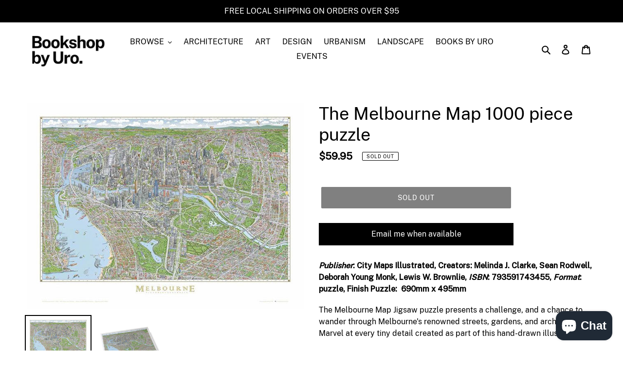

--- FILE ---
content_type: text/html; charset=utf-8
request_url: https://bookshopbyuro.com/products/the-melbourne-map-1000-piece-puzzle
body_size: 35874
content:
<!doctype html>
<html class="no-js" lang="en">
<head>
  <link href="https://fonts.googleapis.com/css2?family=Public+Sans:wght@500&display=swap" rel="stylesheet">
  <meta charset="utf-8">
  <meta http-equiv="X-UA-Compatible" content="IE=edge,chrome=1">
  <meta name="viewport" content="width=device-width,initial-scale=1">
  <meta name="theme-color" content="#000000"><link rel="canonical" href="https://bookshopbyuro.com/products/the-melbourne-map-1000-piece-puzzle"><link rel="shortcut icon" href="//bookshopbyuro.com/cdn/shop/files/UROBOOK_32x32.png?v=1613525089" type="image/png"><title>The Melbourne Map 1000 piece puzzle
&ndash; Bookshop by Uro</title><meta name="description" content="The Melbourne Map Jigsaw puzzle presents a challenge, and a chance to wander through Melbourne&#39;s renowned streets, gardens, and architecture. Marvel at every tiny detail created as part of this hand-drawn illustration."><!-- /snippets/social-meta-tags.liquid -->




<meta property="og:site_name" content="Bookshop by Uro">
<meta property="og:url" content="https://bookshopbyuro.com/products/the-melbourne-map-1000-piece-puzzle">
<meta property="og:title" content="The Melbourne Map 1000 piece puzzle">
<meta property="og:type" content="product">
<meta property="og:description" content="The Melbourne Map Jigsaw puzzle presents a challenge, and a chance to wander through Melbourne&#39;s renowned streets, gardens, and architecture. Marvel at every tiny detail created as part of this hand-drawn illustration.">

  <meta property="og:price:amount" content="59.95">
  <meta property="og:price:currency" content="AUD">

<meta property="og:image" content="http://bookshopbyuro.com/cdn/shop/products/Melbourne-city-map-puzzle_1200x1200.jpg?v=1626829948"><meta property="og:image" content="http://bookshopbyuro.com/cdn/shop/products/MelbourneMap1000PieceJigsawPuzzle_1200x1200.jpg?v=1626829947">
<meta property="og:image:secure_url" content="https://bookshopbyuro.com/cdn/shop/products/Melbourne-city-map-puzzle_1200x1200.jpg?v=1626829948"><meta property="og:image:secure_url" content="https://bookshopbyuro.com/cdn/shop/products/MelbourneMap1000PieceJigsawPuzzle_1200x1200.jpg?v=1626829947">


  <meta name="twitter:site" content="@uropublications">

<meta name="twitter:card" content="summary_large_image">
<meta name="twitter:title" content="The Melbourne Map 1000 piece puzzle">
<meta name="twitter:description" content="The Melbourne Map Jigsaw puzzle presents a challenge, and a chance to wander through Melbourne&#39;s renowned streets, gardens, and architecture. Marvel at every tiny detail created as part of this hand-drawn illustration.">


  <link href="//bookshopbyuro.com/cdn/shop/t/2/assets/theme.css?v=137378182487805361201627383155" rel="stylesheet" type="text/css" media="all" />

  <script>
    var theme = {
      breakpoints: {
        medium: 750,
        large: 990,
        widescreen: 1400
      },
      strings: {
        addToCart: "Add to cart",
        soldOut: "Sold out",
        unavailable: "Unavailable",
        regularPrice: "Regular price",
        salePrice: "Sale price",
        sale: "Sale",
        fromLowestPrice: "from [price]",
        vendor: "Vendor",
        showMore: "Show More",
        showLess: "Show Less",
        searchFor: "Search for",
        addressError: "Error looking up that address",
        addressNoResults: "No results for that address",
        addressQueryLimit: "You have exceeded the Google API usage limit. Consider upgrading to a \u003ca href=\"https:\/\/developers.google.com\/maps\/premium\/usage-limits\"\u003ePremium Plan\u003c\/a\u003e.",
        authError: "There was a problem authenticating your Google Maps account.",
        newWindow: "Opens in a new window.",
        external: "Opens external website.",
        newWindowExternal: "Opens external website in a new window.",
        removeLabel: "Remove [product]",
        update: "Update",
        quantity: "Quantity",
        discountedTotal: "Discounted total",
        regularTotal: "Regular total",
        priceColumn: "See Price column for discount details.",
        quantityMinimumMessage: "Quantity must be 1 or more",
        cartError: "There was an error while updating your cart. Please try again.",
        removedItemMessage: "Removed \u003cspan class=\"cart__removed-product-details\"\u003e([quantity]) [link]\u003c\/span\u003e from your cart.",
        unitPrice: "Unit price",
        unitPriceSeparator: "per",
        oneCartCount: "1 item",
        otherCartCount: "[count] items",
        quantityLabel: "Quantity: [count]",
        products: "Products",
        loading: "Loading",
        number_of_results: "[result_number] of [results_count]",
        number_of_results_found: "[results_count] results found",
        one_result_found: "1 result found"
      },
      moneyFormat: "${{amount}}",
      moneyFormatWithCurrency: "${{amount}} AUD",
      settings: {
        predictiveSearchEnabled: true,
        predictiveSearchShowPrice: false,
        predictiveSearchShowVendor: false
      }
    }

    document.documentElement.className = document.documentElement.className.replace('no-js', 'js');
  </script><script src="//bookshopbyuro.com/cdn/shop/t/2/assets/lazysizes.js?v=94224023136283657951590474568" async="async"></script>
  <script src="//bookshopbyuro.com/cdn/shop/t/2/assets/vendor.js?v=85833464202832145531590474570" defer="defer"></script>
  <script src="//bookshopbyuro.com/cdn/shop/t/2/assets/theme.js?v=24016711624773767431644605323" defer="defer"></script>

  <script>window.performance && window.performance.mark && window.performance.mark('shopify.content_for_header.start');</script><meta name="google-site-verification" content="yBUjG_S2FlPCXakhLMmCAwxNmmiA4-uzv9MzGb0I0hU">
<meta name="google-site-verification" content="WjfJ4y3WJIS2gJPLL1lOQ51EOyGS_kjy61eAcOsnoX4">
<meta id="shopify-digital-wallet" name="shopify-digital-wallet" content="/11160464/digital_wallets/dialog">
<meta name="shopify-checkout-api-token" content="9debb10b143ecec229912dc0e57eac0d">
<meta id="in-context-paypal-metadata" data-shop-id="11160464" data-venmo-supported="false" data-environment="production" data-locale="en_US" data-paypal-v4="true" data-currency="AUD">
<link rel="alternate" type="application/json+oembed" href="https://bookshopbyuro.com/products/the-melbourne-map-1000-piece-puzzle.oembed">
<script async="async" src="/checkouts/internal/preloads.js?locale=en-AU"></script>
<link rel="preconnect" href="https://shop.app" crossorigin="anonymous">
<script async="async" src="https://shop.app/checkouts/internal/preloads.js?locale=en-AU&shop_id=11160464" crossorigin="anonymous"></script>
<script id="apple-pay-shop-capabilities" type="application/json">{"shopId":11160464,"countryCode":"AU","currencyCode":"AUD","merchantCapabilities":["supports3DS"],"merchantId":"gid:\/\/shopify\/Shop\/11160464","merchantName":"Bookshop by Uro","requiredBillingContactFields":["postalAddress","email","phone"],"requiredShippingContactFields":["postalAddress","email","phone"],"shippingType":"shipping","supportedNetworks":["visa","masterCard","amex","jcb"],"total":{"type":"pending","label":"Bookshop by Uro","amount":"1.00"},"shopifyPaymentsEnabled":true,"supportsSubscriptions":true}</script>
<script id="shopify-features" type="application/json">{"accessToken":"9debb10b143ecec229912dc0e57eac0d","betas":["rich-media-storefront-analytics"],"domain":"bookshopbyuro.com","predictiveSearch":true,"shopId":11160464,"locale":"en"}</script>
<script>var Shopify = Shopify || {};
Shopify.shop = "uro-books.myshopify.com";
Shopify.locale = "en";
Shopify.currency = {"active":"AUD","rate":"1.0"};
Shopify.country = "AU";
Shopify.theme = {"name":"Debut - Uro ","id":81424449654,"schema_name":"Debut","schema_version":"16.5.7","theme_store_id":796,"role":"main"};
Shopify.theme.handle = "null";
Shopify.theme.style = {"id":null,"handle":null};
Shopify.cdnHost = "bookshopbyuro.com/cdn";
Shopify.routes = Shopify.routes || {};
Shopify.routes.root = "/";</script>
<script type="module">!function(o){(o.Shopify=o.Shopify||{}).modules=!0}(window);</script>
<script>!function(o){function n(){var o=[];function n(){o.push(Array.prototype.slice.apply(arguments))}return n.q=o,n}var t=o.Shopify=o.Shopify||{};t.loadFeatures=n(),t.autoloadFeatures=n()}(window);</script>
<script>
  window.ShopifyPay = window.ShopifyPay || {};
  window.ShopifyPay.apiHost = "shop.app\/pay";
  window.ShopifyPay.redirectState = null;
</script>
<script id="shop-js-analytics" type="application/json">{"pageType":"product"}</script>
<script defer="defer" async type="module" src="//bookshopbyuro.com/cdn/shopifycloud/shop-js/modules/v2/client.init-shop-cart-sync_C5BV16lS.en.esm.js"></script>
<script defer="defer" async type="module" src="//bookshopbyuro.com/cdn/shopifycloud/shop-js/modules/v2/chunk.common_CygWptCX.esm.js"></script>
<script type="module">
  await import("//bookshopbyuro.com/cdn/shopifycloud/shop-js/modules/v2/client.init-shop-cart-sync_C5BV16lS.en.esm.js");
await import("//bookshopbyuro.com/cdn/shopifycloud/shop-js/modules/v2/chunk.common_CygWptCX.esm.js");

  window.Shopify.SignInWithShop?.initShopCartSync?.({"fedCMEnabled":true,"windoidEnabled":true});

</script>
<script>
  window.Shopify = window.Shopify || {};
  if (!window.Shopify.featureAssets) window.Shopify.featureAssets = {};
  window.Shopify.featureAssets['shop-js'] = {"shop-cart-sync":["modules/v2/client.shop-cart-sync_ZFArdW7E.en.esm.js","modules/v2/chunk.common_CygWptCX.esm.js"],"init-fed-cm":["modules/v2/client.init-fed-cm_CmiC4vf6.en.esm.js","modules/v2/chunk.common_CygWptCX.esm.js"],"shop-button":["modules/v2/client.shop-button_tlx5R9nI.en.esm.js","modules/v2/chunk.common_CygWptCX.esm.js"],"shop-cash-offers":["modules/v2/client.shop-cash-offers_DOA2yAJr.en.esm.js","modules/v2/chunk.common_CygWptCX.esm.js","modules/v2/chunk.modal_D71HUcav.esm.js"],"init-windoid":["modules/v2/client.init-windoid_sURxWdc1.en.esm.js","modules/v2/chunk.common_CygWptCX.esm.js"],"shop-toast-manager":["modules/v2/client.shop-toast-manager_ClPi3nE9.en.esm.js","modules/v2/chunk.common_CygWptCX.esm.js"],"init-shop-email-lookup-coordinator":["modules/v2/client.init-shop-email-lookup-coordinator_B8hsDcYM.en.esm.js","modules/v2/chunk.common_CygWptCX.esm.js"],"init-shop-cart-sync":["modules/v2/client.init-shop-cart-sync_C5BV16lS.en.esm.js","modules/v2/chunk.common_CygWptCX.esm.js"],"avatar":["modules/v2/client.avatar_BTnouDA3.en.esm.js"],"pay-button":["modules/v2/client.pay-button_FdsNuTd3.en.esm.js","modules/v2/chunk.common_CygWptCX.esm.js"],"init-customer-accounts":["modules/v2/client.init-customer-accounts_DxDtT_ad.en.esm.js","modules/v2/client.shop-login-button_C5VAVYt1.en.esm.js","modules/v2/chunk.common_CygWptCX.esm.js","modules/v2/chunk.modal_D71HUcav.esm.js"],"init-shop-for-new-customer-accounts":["modules/v2/client.init-shop-for-new-customer-accounts_ChsxoAhi.en.esm.js","modules/v2/client.shop-login-button_C5VAVYt1.en.esm.js","modules/v2/chunk.common_CygWptCX.esm.js","modules/v2/chunk.modal_D71HUcav.esm.js"],"shop-login-button":["modules/v2/client.shop-login-button_C5VAVYt1.en.esm.js","modules/v2/chunk.common_CygWptCX.esm.js","modules/v2/chunk.modal_D71HUcav.esm.js"],"init-customer-accounts-sign-up":["modules/v2/client.init-customer-accounts-sign-up_CPSyQ0Tj.en.esm.js","modules/v2/client.shop-login-button_C5VAVYt1.en.esm.js","modules/v2/chunk.common_CygWptCX.esm.js","modules/v2/chunk.modal_D71HUcav.esm.js"],"shop-follow-button":["modules/v2/client.shop-follow-button_Cva4Ekp9.en.esm.js","modules/v2/chunk.common_CygWptCX.esm.js","modules/v2/chunk.modal_D71HUcav.esm.js"],"checkout-modal":["modules/v2/client.checkout-modal_BPM8l0SH.en.esm.js","modules/v2/chunk.common_CygWptCX.esm.js","modules/v2/chunk.modal_D71HUcav.esm.js"],"lead-capture":["modules/v2/client.lead-capture_Bi8yE_yS.en.esm.js","modules/v2/chunk.common_CygWptCX.esm.js","modules/v2/chunk.modal_D71HUcav.esm.js"],"shop-login":["modules/v2/client.shop-login_D6lNrXab.en.esm.js","modules/v2/chunk.common_CygWptCX.esm.js","modules/v2/chunk.modal_D71HUcav.esm.js"],"payment-terms":["modules/v2/client.payment-terms_CZxnsJam.en.esm.js","modules/v2/chunk.common_CygWptCX.esm.js","modules/v2/chunk.modal_D71HUcav.esm.js"]};
</script>
<script>(function() {
  var isLoaded = false;
  function asyncLoad() {
    if (isLoaded) return;
    isLoaded = true;
    var urls = ["https:\/\/str.rise-ai.com\/?shop=uro-books.myshopify.com","https:\/\/strn.rise-ai.com\/?shop=uro-books.myshopify.com"];
    for (var i = 0; i < urls.length; i++) {
      var s = document.createElement('script');
      s.type = 'text/javascript';
      s.async = true;
      s.src = urls[i];
      var x = document.getElementsByTagName('script')[0];
      x.parentNode.insertBefore(s, x);
    }
  };
  if(window.attachEvent) {
    window.attachEvent('onload', asyncLoad);
  } else {
    window.addEventListener('load', asyncLoad, false);
  }
})();</script>
<script id="__st">var __st={"a":11160464,"offset":39600,"reqid":"7e95fcee-9b96-42c1-b3b5-e23b099a61fd-1768663836","pageurl":"bookshopbyuro.com\/products\/the-melbourne-map-1000-piece-puzzle","u":"b4ca8e6a189d","p":"product","rtyp":"product","rid":6964441514184};</script>
<script>window.ShopifyPaypalV4VisibilityTracking = true;</script>
<script id="captcha-bootstrap">!function(){'use strict';const t='contact',e='account',n='new_comment',o=[[t,t],['blogs',n],['comments',n],[t,'customer']],c=[[e,'customer_login'],[e,'guest_login'],[e,'recover_customer_password'],[e,'create_customer']],r=t=>t.map((([t,e])=>`form[action*='/${t}']:not([data-nocaptcha='true']) input[name='form_type'][value='${e}']`)).join(','),a=t=>()=>t?[...document.querySelectorAll(t)].map((t=>t.form)):[];function s(){const t=[...o],e=r(t);return a(e)}const i='password',u='form_key',d=['recaptcha-v3-token','g-recaptcha-response','h-captcha-response',i],f=()=>{try{return window.sessionStorage}catch{return}},m='__shopify_v',_=t=>t.elements[u];function p(t,e,n=!1){try{const o=window.sessionStorage,c=JSON.parse(o.getItem(e)),{data:r}=function(t){const{data:e,action:n}=t;return t[m]||n?{data:e,action:n}:{data:t,action:n}}(c);for(const[e,n]of Object.entries(r))t.elements[e]&&(t.elements[e].value=n);n&&o.removeItem(e)}catch(o){console.error('form repopulation failed',{error:o})}}const l='form_type',E='cptcha';function T(t){t.dataset[E]=!0}const w=window,h=w.document,L='Shopify',v='ce_forms',y='captcha';let A=!1;((t,e)=>{const n=(g='f06e6c50-85a8-45c8-87d0-21a2b65856fe',I='https://cdn.shopify.com/shopifycloud/storefront-forms-hcaptcha/ce_storefront_forms_captcha_hcaptcha.v1.5.2.iife.js',D={infoText:'Protected by hCaptcha',privacyText:'Privacy',termsText:'Terms'},(t,e,n)=>{const o=w[L][v],c=o.bindForm;if(c)return c(t,g,e,D).then(n);var r;o.q.push([[t,g,e,D],n]),r=I,A||(h.body.append(Object.assign(h.createElement('script'),{id:'captcha-provider',async:!0,src:r})),A=!0)});var g,I,D;w[L]=w[L]||{},w[L][v]=w[L][v]||{},w[L][v].q=[],w[L][y]=w[L][y]||{},w[L][y].protect=function(t,e){n(t,void 0,e),T(t)},Object.freeze(w[L][y]),function(t,e,n,w,h,L){const[v,y,A,g]=function(t,e,n){const i=e?o:[],u=t?c:[],d=[...i,...u],f=r(d),m=r(i),_=r(d.filter((([t,e])=>n.includes(e))));return[a(f),a(m),a(_),s()]}(w,h,L),I=t=>{const e=t.target;return e instanceof HTMLFormElement?e:e&&e.form},D=t=>v().includes(t);t.addEventListener('submit',(t=>{const e=I(t);if(!e)return;const n=D(e)&&!e.dataset.hcaptchaBound&&!e.dataset.recaptchaBound,o=_(e),c=g().includes(e)&&(!o||!o.value);(n||c)&&t.preventDefault(),c&&!n&&(function(t){try{if(!f())return;!function(t){const e=f();if(!e)return;const n=_(t);if(!n)return;const o=n.value;o&&e.removeItem(o)}(t);const e=Array.from(Array(32),(()=>Math.random().toString(36)[2])).join('');!function(t,e){_(t)||t.append(Object.assign(document.createElement('input'),{type:'hidden',name:u})),t.elements[u].value=e}(t,e),function(t,e){const n=f();if(!n)return;const o=[...t.querySelectorAll(`input[type='${i}']`)].map((({name:t})=>t)),c=[...d,...o],r={};for(const[a,s]of new FormData(t).entries())c.includes(a)||(r[a]=s);n.setItem(e,JSON.stringify({[m]:1,action:t.action,data:r}))}(t,e)}catch(e){console.error('failed to persist form',e)}}(e),e.submit())}));const S=(t,e)=>{t&&!t.dataset[E]&&(n(t,e.some((e=>e===t))),T(t))};for(const o of['focusin','change'])t.addEventListener(o,(t=>{const e=I(t);D(e)&&S(e,y())}));const B=e.get('form_key'),M=e.get(l),P=B&&M;t.addEventListener('DOMContentLoaded',(()=>{const t=y();if(P)for(const e of t)e.elements[l].value===M&&p(e,B);[...new Set([...A(),...v().filter((t=>'true'===t.dataset.shopifyCaptcha))])].forEach((e=>S(e,t)))}))}(h,new URLSearchParams(w.location.search),n,t,e,['guest_login'])})(!0,!0)}();</script>
<script integrity="sha256-4kQ18oKyAcykRKYeNunJcIwy7WH5gtpwJnB7kiuLZ1E=" data-source-attribution="shopify.loadfeatures" defer="defer" src="//bookshopbyuro.com/cdn/shopifycloud/storefront/assets/storefront/load_feature-a0a9edcb.js" crossorigin="anonymous"></script>
<script crossorigin="anonymous" defer="defer" src="//bookshopbyuro.com/cdn/shopifycloud/storefront/assets/shopify_pay/storefront-65b4c6d7.js?v=20250812"></script>
<script data-source-attribution="shopify.dynamic_checkout.dynamic.init">var Shopify=Shopify||{};Shopify.PaymentButton=Shopify.PaymentButton||{isStorefrontPortableWallets:!0,init:function(){window.Shopify.PaymentButton.init=function(){};var t=document.createElement("script");t.src="https://bookshopbyuro.com/cdn/shopifycloud/portable-wallets/latest/portable-wallets.en.js",t.type="module",document.head.appendChild(t)}};
</script>
<script data-source-attribution="shopify.dynamic_checkout.buyer_consent">
  function portableWalletsHideBuyerConsent(e){var t=document.getElementById("shopify-buyer-consent"),n=document.getElementById("shopify-subscription-policy-button");t&&n&&(t.classList.add("hidden"),t.setAttribute("aria-hidden","true"),n.removeEventListener("click",e))}function portableWalletsShowBuyerConsent(e){var t=document.getElementById("shopify-buyer-consent"),n=document.getElementById("shopify-subscription-policy-button");t&&n&&(t.classList.remove("hidden"),t.removeAttribute("aria-hidden"),n.addEventListener("click",e))}window.Shopify?.PaymentButton&&(window.Shopify.PaymentButton.hideBuyerConsent=portableWalletsHideBuyerConsent,window.Shopify.PaymentButton.showBuyerConsent=portableWalletsShowBuyerConsent);
</script>
<script data-source-attribution="shopify.dynamic_checkout.cart.bootstrap">document.addEventListener("DOMContentLoaded",(function(){function t(){return document.querySelector("shopify-accelerated-checkout-cart, shopify-accelerated-checkout")}if(t())Shopify.PaymentButton.init();else{new MutationObserver((function(e,n){t()&&(Shopify.PaymentButton.init(),n.disconnect())})).observe(document.body,{childList:!0,subtree:!0})}}));
</script>
<script id='scb4127' type='text/javascript' async='' src='https://bookshopbyuro.com/cdn/shopifycloud/privacy-banner/storefront-banner.js'></script><link id="shopify-accelerated-checkout-styles" rel="stylesheet" media="screen" href="https://bookshopbyuro.com/cdn/shopifycloud/portable-wallets/latest/accelerated-checkout-backwards-compat.css" crossorigin="anonymous">
<style id="shopify-accelerated-checkout-cart">
        #shopify-buyer-consent {
  margin-top: 1em;
  display: inline-block;
  width: 100%;
}

#shopify-buyer-consent.hidden {
  display: none;
}

#shopify-subscription-policy-button {
  background: none;
  border: none;
  padding: 0;
  text-decoration: underline;
  font-size: inherit;
  cursor: pointer;
}

#shopify-subscription-policy-button::before {
  box-shadow: none;
}

      </style>

<script>window.performance && window.performance.mark && window.performance.mark('shopify.content_for_header.end');</script>
<script src="https://cdn.shopify.com/extensions/7bc9bb47-adfa-4267-963e-cadee5096caf/inbox-1252/assets/inbox-chat-loader.js" type="text/javascript" defer="defer"></script>
<script src="https://cdn.shopify.com/extensions/019b979b-238a-7e17-847d-ec6cb3db4951/preorderfrontend-174/assets/globo.preorder.min.js" type="text/javascript" defer="defer"></script>
<link href="https://monorail-edge.shopifysvc.com" rel="dns-prefetch">
<script>(function(){if ("sendBeacon" in navigator && "performance" in window) {try {var session_token_from_headers = performance.getEntriesByType('navigation')[0].serverTiming.find(x => x.name == '_s').description;} catch {var session_token_from_headers = undefined;}var session_cookie_matches = document.cookie.match(/_shopify_s=([^;]*)/);var session_token_from_cookie = session_cookie_matches && session_cookie_matches.length === 2 ? session_cookie_matches[1] : "";var session_token = session_token_from_headers || session_token_from_cookie || "";function handle_abandonment_event(e) {var entries = performance.getEntries().filter(function(entry) {return /monorail-edge.shopifysvc.com/.test(entry.name);});if (!window.abandonment_tracked && entries.length === 0) {window.abandonment_tracked = true;var currentMs = Date.now();var navigation_start = performance.timing.navigationStart;var payload = {shop_id: 11160464,url: window.location.href,navigation_start,duration: currentMs - navigation_start,session_token,page_type: "product"};window.navigator.sendBeacon("https://monorail-edge.shopifysvc.com/v1/produce", JSON.stringify({schema_id: "online_store_buyer_site_abandonment/1.1",payload: payload,metadata: {event_created_at_ms: currentMs,event_sent_at_ms: currentMs}}));}}window.addEventListener('pagehide', handle_abandonment_event);}}());</script>
<script id="web-pixels-manager-setup">(function e(e,d,r,n,o){if(void 0===o&&(o={}),!Boolean(null===(a=null===(i=window.Shopify)||void 0===i?void 0:i.analytics)||void 0===a?void 0:a.replayQueue)){var i,a;window.Shopify=window.Shopify||{};var t=window.Shopify;t.analytics=t.analytics||{};var s=t.analytics;s.replayQueue=[],s.publish=function(e,d,r){return s.replayQueue.push([e,d,r]),!0};try{self.performance.mark("wpm:start")}catch(e){}var l=function(){var e={modern:/Edge?\/(1{2}[4-9]|1[2-9]\d|[2-9]\d{2}|\d{4,})\.\d+(\.\d+|)|Firefox\/(1{2}[4-9]|1[2-9]\d|[2-9]\d{2}|\d{4,})\.\d+(\.\d+|)|Chrom(ium|e)\/(9{2}|\d{3,})\.\d+(\.\d+|)|(Maci|X1{2}).+ Version\/(15\.\d+|(1[6-9]|[2-9]\d|\d{3,})\.\d+)([,.]\d+|)( \(\w+\)|)( Mobile\/\w+|) Safari\/|Chrome.+OPR\/(9{2}|\d{3,})\.\d+\.\d+|(CPU[ +]OS|iPhone[ +]OS|CPU[ +]iPhone|CPU IPhone OS|CPU iPad OS)[ +]+(15[._]\d+|(1[6-9]|[2-9]\d|\d{3,})[._]\d+)([._]\d+|)|Android:?[ /-](13[3-9]|1[4-9]\d|[2-9]\d{2}|\d{4,})(\.\d+|)(\.\d+|)|Android.+Firefox\/(13[5-9]|1[4-9]\d|[2-9]\d{2}|\d{4,})\.\d+(\.\d+|)|Android.+Chrom(ium|e)\/(13[3-9]|1[4-9]\d|[2-9]\d{2}|\d{4,})\.\d+(\.\d+|)|SamsungBrowser\/([2-9]\d|\d{3,})\.\d+/,legacy:/Edge?\/(1[6-9]|[2-9]\d|\d{3,})\.\d+(\.\d+|)|Firefox\/(5[4-9]|[6-9]\d|\d{3,})\.\d+(\.\d+|)|Chrom(ium|e)\/(5[1-9]|[6-9]\d|\d{3,})\.\d+(\.\d+|)([\d.]+$|.*Safari\/(?![\d.]+ Edge\/[\d.]+$))|(Maci|X1{2}).+ Version\/(10\.\d+|(1[1-9]|[2-9]\d|\d{3,})\.\d+)([,.]\d+|)( \(\w+\)|)( Mobile\/\w+|) Safari\/|Chrome.+OPR\/(3[89]|[4-9]\d|\d{3,})\.\d+\.\d+|(CPU[ +]OS|iPhone[ +]OS|CPU[ +]iPhone|CPU IPhone OS|CPU iPad OS)[ +]+(10[._]\d+|(1[1-9]|[2-9]\d|\d{3,})[._]\d+)([._]\d+|)|Android:?[ /-](13[3-9]|1[4-9]\d|[2-9]\d{2}|\d{4,})(\.\d+|)(\.\d+|)|Mobile Safari.+OPR\/([89]\d|\d{3,})\.\d+\.\d+|Android.+Firefox\/(13[5-9]|1[4-9]\d|[2-9]\d{2}|\d{4,})\.\d+(\.\d+|)|Android.+Chrom(ium|e)\/(13[3-9]|1[4-9]\d|[2-9]\d{2}|\d{4,})\.\d+(\.\d+|)|Android.+(UC? ?Browser|UCWEB|U3)[ /]?(15\.([5-9]|\d{2,})|(1[6-9]|[2-9]\d|\d{3,})\.\d+)\.\d+|SamsungBrowser\/(5\.\d+|([6-9]|\d{2,})\.\d+)|Android.+MQ{2}Browser\/(14(\.(9|\d{2,})|)|(1[5-9]|[2-9]\d|\d{3,})(\.\d+|))(\.\d+|)|K[Aa][Ii]OS\/(3\.\d+|([4-9]|\d{2,})\.\d+)(\.\d+|)/},d=e.modern,r=e.legacy,n=navigator.userAgent;return n.match(d)?"modern":n.match(r)?"legacy":"unknown"}(),u="modern"===l?"modern":"legacy",c=(null!=n?n:{modern:"",legacy:""})[u],f=function(e){return[e.baseUrl,"/wpm","/b",e.hashVersion,"modern"===e.buildTarget?"m":"l",".js"].join("")}({baseUrl:d,hashVersion:r,buildTarget:u}),m=function(e){var d=e.version,r=e.bundleTarget,n=e.surface,o=e.pageUrl,i=e.monorailEndpoint;return{emit:function(e){var a=e.status,t=e.errorMsg,s=(new Date).getTime(),l=JSON.stringify({metadata:{event_sent_at_ms:s},events:[{schema_id:"web_pixels_manager_load/3.1",payload:{version:d,bundle_target:r,page_url:o,status:a,surface:n,error_msg:t},metadata:{event_created_at_ms:s}}]});if(!i)return console&&console.warn&&console.warn("[Web Pixels Manager] No Monorail endpoint provided, skipping logging."),!1;try{return self.navigator.sendBeacon.bind(self.navigator)(i,l)}catch(e){}var u=new XMLHttpRequest;try{return u.open("POST",i,!0),u.setRequestHeader("Content-Type","text/plain"),u.send(l),!0}catch(e){return console&&console.warn&&console.warn("[Web Pixels Manager] Got an unhandled error while logging to Monorail."),!1}}}}({version:r,bundleTarget:l,surface:e.surface,pageUrl:self.location.href,monorailEndpoint:e.monorailEndpoint});try{o.browserTarget=l,function(e){var d=e.src,r=e.async,n=void 0===r||r,o=e.onload,i=e.onerror,a=e.sri,t=e.scriptDataAttributes,s=void 0===t?{}:t,l=document.createElement("script"),u=document.querySelector("head"),c=document.querySelector("body");if(l.async=n,l.src=d,a&&(l.integrity=a,l.crossOrigin="anonymous"),s)for(var f in s)if(Object.prototype.hasOwnProperty.call(s,f))try{l.dataset[f]=s[f]}catch(e){}if(o&&l.addEventListener("load",o),i&&l.addEventListener("error",i),u)u.appendChild(l);else{if(!c)throw new Error("Did not find a head or body element to append the script");c.appendChild(l)}}({src:f,async:!0,onload:function(){if(!function(){var e,d;return Boolean(null===(d=null===(e=window.Shopify)||void 0===e?void 0:e.analytics)||void 0===d?void 0:d.initialized)}()){var d=window.webPixelsManager.init(e)||void 0;if(d){var r=window.Shopify.analytics;r.replayQueue.forEach((function(e){var r=e[0],n=e[1],o=e[2];d.publishCustomEvent(r,n,o)})),r.replayQueue=[],r.publish=d.publishCustomEvent,r.visitor=d.visitor,r.initialized=!0}}},onerror:function(){return m.emit({status:"failed",errorMsg:"".concat(f," has failed to load")})},sri:function(e){var d=/^sha384-[A-Za-z0-9+/=]+$/;return"string"==typeof e&&d.test(e)}(c)?c:"",scriptDataAttributes:o}),m.emit({status:"loading"})}catch(e){m.emit({status:"failed",errorMsg:(null==e?void 0:e.message)||"Unknown error"})}}})({shopId: 11160464,storefrontBaseUrl: "https://bookshopbyuro.com",extensionsBaseUrl: "https://extensions.shopifycdn.com/cdn/shopifycloud/web-pixels-manager",monorailEndpoint: "https://monorail-edge.shopifysvc.com/unstable/produce_batch",surface: "storefront-renderer",enabledBetaFlags: ["2dca8a86"],webPixelsConfigList: [{"id":"524222689","configuration":"{\"config\":\"{\\\"pixel_id\\\":\\\"G-QEM87VX0D5\\\",\\\"target_country\\\":\\\"AU\\\",\\\"gtag_events\\\":[{\\\"type\\\":\\\"search\\\",\\\"action_label\\\":[\\\"G-QEM87VX0D5\\\",\\\"AW-878271904\\\/JbpuCJ_bnaIBEKC75aID\\\"]},{\\\"type\\\":\\\"begin_checkout\\\",\\\"action_label\\\":[\\\"G-QEM87VX0D5\\\",\\\"AW-878271904\\\/938QCJzbnaIBEKC75aID\\\"]},{\\\"type\\\":\\\"view_item\\\",\\\"action_label\\\":[\\\"G-QEM87VX0D5\\\",\\\"AW-878271904\\\/0IFSCJbbnaIBEKC75aID\\\",\\\"MC-1R91RPYDPM\\\"]},{\\\"type\\\":\\\"purchase\\\",\\\"action_label\\\":[\\\"G-QEM87VX0D5\\\",\\\"AW-878271904\\\/mMd4CJPbnaIBEKC75aID\\\",\\\"MC-1R91RPYDPM\\\"]},{\\\"type\\\":\\\"page_view\\\",\\\"action_label\\\":[\\\"G-QEM87VX0D5\\\",\\\"AW-878271904\\\/HKrOCJDbnaIBEKC75aID\\\",\\\"MC-1R91RPYDPM\\\"]},{\\\"type\\\":\\\"add_payment_info\\\",\\\"action_label\\\":[\\\"G-QEM87VX0D5\\\",\\\"AW-878271904\\\/6wvxCJrcnaIBEKC75aID\\\"]},{\\\"type\\\":\\\"add_to_cart\\\",\\\"action_label\\\":[\\\"G-QEM87VX0D5\\\",\\\"AW-878271904\\\/F_nQCJnbnaIBEKC75aID\\\"]}],\\\"enable_monitoring_mode\\\":false}\"}","eventPayloadVersion":"v1","runtimeContext":"OPEN","scriptVersion":"b2a88bafab3e21179ed38636efcd8a93","type":"APP","apiClientId":1780363,"privacyPurposes":[],"dataSharingAdjustments":{"protectedCustomerApprovalScopes":["read_customer_address","read_customer_email","read_customer_name","read_customer_personal_data","read_customer_phone"]}},{"id":"212369633","configuration":"{\"pixel_id\":\"1095628303831957\",\"pixel_type\":\"facebook_pixel\",\"metaapp_system_user_token\":\"-\"}","eventPayloadVersion":"v1","runtimeContext":"OPEN","scriptVersion":"ca16bc87fe92b6042fbaa3acc2fbdaa6","type":"APP","apiClientId":2329312,"privacyPurposes":["ANALYTICS","MARKETING","SALE_OF_DATA"],"dataSharingAdjustments":{"protectedCustomerApprovalScopes":["read_customer_address","read_customer_email","read_customer_name","read_customer_personal_data","read_customer_phone"]}},{"id":"shopify-app-pixel","configuration":"{}","eventPayloadVersion":"v1","runtimeContext":"STRICT","scriptVersion":"0450","apiClientId":"shopify-pixel","type":"APP","privacyPurposes":["ANALYTICS","MARKETING"]},{"id":"shopify-custom-pixel","eventPayloadVersion":"v1","runtimeContext":"LAX","scriptVersion":"0450","apiClientId":"shopify-pixel","type":"CUSTOM","privacyPurposes":["ANALYTICS","MARKETING"]}],isMerchantRequest: false,initData: {"shop":{"name":"Bookshop by Uro","paymentSettings":{"currencyCode":"AUD"},"myshopifyDomain":"uro-books.myshopify.com","countryCode":"AU","storefrontUrl":"https:\/\/bookshopbyuro.com"},"customer":null,"cart":null,"checkout":null,"productVariants":[{"price":{"amount":59.95,"currencyCode":"AUD"},"product":{"title":"The Melbourne Map 1000 piece puzzle","vendor":"City Maps Illustrated Pty Ltd","id":"6964441514184","untranslatedTitle":"The Melbourne Map 1000 piece puzzle","url":"\/products\/the-melbourne-map-1000-piece-puzzle","type":"City Maps Illustrated Pty Ltd"},"id":"40586317234376","image":{"src":"\/\/bookshopbyuro.com\/cdn\/shop\/products\/Melbourne-city-map-puzzle.jpg?v=1626829948"},"sku":"793591743455","title":"Default Title","untranslatedTitle":"Default Title"}],"purchasingCompany":null},},"https://bookshopbyuro.com/cdn","fcfee988w5aeb613cpc8e4bc33m6693e112",{"modern":"","legacy":""},{"shopId":"11160464","storefrontBaseUrl":"https:\/\/bookshopbyuro.com","extensionBaseUrl":"https:\/\/extensions.shopifycdn.com\/cdn\/shopifycloud\/web-pixels-manager","surface":"storefront-renderer","enabledBetaFlags":"[\"2dca8a86\"]","isMerchantRequest":"false","hashVersion":"fcfee988w5aeb613cpc8e4bc33m6693e112","publish":"custom","events":"[[\"page_viewed\",{}],[\"product_viewed\",{\"productVariant\":{\"price\":{\"amount\":59.95,\"currencyCode\":\"AUD\"},\"product\":{\"title\":\"The Melbourne Map 1000 piece puzzle\",\"vendor\":\"City Maps Illustrated Pty Ltd\",\"id\":\"6964441514184\",\"untranslatedTitle\":\"The Melbourne Map 1000 piece puzzle\",\"url\":\"\/products\/the-melbourne-map-1000-piece-puzzle\",\"type\":\"City Maps Illustrated Pty Ltd\"},\"id\":\"40586317234376\",\"image\":{\"src\":\"\/\/bookshopbyuro.com\/cdn\/shop\/products\/Melbourne-city-map-puzzle.jpg?v=1626829948\"},\"sku\":\"793591743455\",\"title\":\"Default Title\",\"untranslatedTitle\":\"Default Title\"}}]]"});</script><script>
  window.ShopifyAnalytics = window.ShopifyAnalytics || {};
  window.ShopifyAnalytics.meta = window.ShopifyAnalytics.meta || {};
  window.ShopifyAnalytics.meta.currency = 'AUD';
  var meta = {"product":{"id":6964441514184,"gid":"gid:\/\/shopify\/Product\/6964441514184","vendor":"City Maps Illustrated Pty Ltd","type":"City Maps Illustrated Pty Ltd","handle":"the-melbourne-map-1000-piece-puzzle","variants":[{"id":40586317234376,"price":5995,"name":"The Melbourne Map 1000 piece puzzle","public_title":null,"sku":"793591743455"}],"remote":false},"page":{"pageType":"product","resourceType":"product","resourceId":6964441514184,"requestId":"7e95fcee-9b96-42c1-b3b5-e23b099a61fd-1768663836"}};
  for (var attr in meta) {
    window.ShopifyAnalytics.meta[attr] = meta[attr];
  }
</script>
<script class="analytics">
  (function () {
    var customDocumentWrite = function(content) {
      var jquery = null;

      if (window.jQuery) {
        jquery = window.jQuery;
      } else if (window.Checkout && window.Checkout.$) {
        jquery = window.Checkout.$;
      }

      if (jquery) {
        jquery('body').append(content);
      }
    };

    var hasLoggedConversion = function(token) {
      if (token) {
        return document.cookie.indexOf('loggedConversion=' + token) !== -1;
      }
      return false;
    }

    var setCookieIfConversion = function(token) {
      if (token) {
        var twoMonthsFromNow = new Date(Date.now());
        twoMonthsFromNow.setMonth(twoMonthsFromNow.getMonth() + 2);

        document.cookie = 'loggedConversion=' + token + '; expires=' + twoMonthsFromNow;
      }
    }

    var trekkie = window.ShopifyAnalytics.lib = window.trekkie = window.trekkie || [];
    if (trekkie.integrations) {
      return;
    }
    trekkie.methods = [
      'identify',
      'page',
      'ready',
      'track',
      'trackForm',
      'trackLink'
    ];
    trekkie.factory = function(method) {
      return function() {
        var args = Array.prototype.slice.call(arguments);
        args.unshift(method);
        trekkie.push(args);
        return trekkie;
      };
    };
    for (var i = 0; i < trekkie.methods.length; i++) {
      var key = trekkie.methods[i];
      trekkie[key] = trekkie.factory(key);
    }
    trekkie.load = function(config) {
      trekkie.config = config || {};
      trekkie.config.initialDocumentCookie = document.cookie;
      var first = document.getElementsByTagName('script')[0];
      var script = document.createElement('script');
      script.type = 'text/javascript';
      script.onerror = function(e) {
        var scriptFallback = document.createElement('script');
        scriptFallback.type = 'text/javascript';
        scriptFallback.onerror = function(error) {
                var Monorail = {
      produce: function produce(monorailDomain, schemaId, payload) {
        var currentMs = new Date().getTime();
        var event = {
          schema_id: schemaId,
          payload: payload,
          metadata: {
            event_created_at_ms: currentMs,
            event_sent_at_ms: currentMs
          }
        };
        return Monorail.sendRequest("https://" + monorailDomain + "/v1/produce", JSON.stringify(event));
      },
      sendRequest: function sendRequest(endpointUrl, payload) {
        // Try the sendBeacon API
        if (window && window.navigator && typeof window.navigator.sendBeacon === 'function' && typeof window.Blob === 'function' && !Monorail.isIos12()) {
          var blobData = new window.Blob([payload], {
            type: 'text/plain'
          });

          if (window.navigator.sendBeacon(endpointUrl, blobData)) {
            return true;
          } // sendBeacon was not successful

        } // XHR beacon

        var xhr = new XMLHttpRequest();

        try {
          xhr.open('POST', endpointUrl);
          xhr.setRequestHeader('Content-Type', 'text/plain');
          xhr.send(payload);
        } catch (e) {
          console.log(e);
        }

        return false;
      },
      isIos12: function isIos12() {
        return window.navigator.userAgent.lastIndexOf('iPhone; CPU iPhone OS 12_') !== -1 || window.navigator.userAgent.lastIndexOf('iPad; CPU OS 12_') !== -1;
      }
    };
    Monorail.produce('monorail-edge.shopifysvc.com',
      'trekkie_storefront_load_errors/1.1',
      {shop_id: 11160464,
      theme_id: 81424449654,
      app_name: "storefront",
      context_url: window.location.href,
      source_url: "//bookshopbyuro.com/cdn/s/trekkie.storefront.cd680fe47e6c39ca5d5df5f0a32d569bc48c0f27.min.js"});

        };
        scriptFallback.async = true;
        scriptFallback.src = '//bookshopbyuro.com/cdn/s/trekkie.storefront.cd680fe47e6c39ca5d5df5f0a32d569bc48c0f27.min.js';
        first.parentNode.insertBefore(scriptFallback, first);
      };
      script.async = true;
      script.src = '//bookshopbyuro.com/cdn/s/trekkie.storefront.cd680fe47e6c39ca5d5df5f0a32d569bc48c0f27.min.js';
      first.parentNode.insertBefore(script, first);
    };
    trekkie.load(
      {"Trekkie":{"appName":"storefront","development":false,"defaultAttributes":{"shopId":11160464,"isMerchantRequest":null,"themeId":81424449654,"themeCityHash":"10739949301191064539","contentLanguage":"en","currency":"AUD","eventMetadataId":"77e0edcf-1bbc-4469-8c99-3436674e2289"},"isServerSideCookieWritingEnabled":true,"monorailRegion":"shop_domain","enabledBetaFlags":["65f19447"]},"Session Attribution":{},"S2S":{"facebookCapiEnabled":true,"source":"trekkie-storefront-renderer","apiClientId":580111}}
    );

    var loaded = false;
    trekkie.ready(function() {
      if (loaded) return;
      loaded = true;

      window.ShopifyAnalytics.lib = window.trekkie;

      var originalDocumentWrite = document.write;
      document.write = customDocumentWrite;
      try { window.ShopifyAnalytics.merchantGoogleAnalytics.call(this); } catch(error) {};
      document.write = originalDocumentWrite;

      window.ShopifyAnalytics.lib.page(null,{"pageType":"product","resourceType":"product","resourceId":6964441514184,"requestId":"7e95fcee-9b96-42c1-b3b5-e23b099a61fd-1768663836","shopifyEmitted":true});

      var match = window.location.pathname.match(/checkouts\/(.+)\/(thank_you|post_purchase)/)
      var token = match? match[1]: undefined;
      if (!hasLoggedConversion(token)) {
        setCookieIfConversion(token);
        window.ShopifyAnalytics.lib.track("Viewed Product",{"currency":"AUD","variantId":40586317234376,"productId":6964441514184,"productGid":"gid:\/\/shopify\/Product\/6964441514184","name":"The Melbourne Map 1000 piece puzzle","price":"59.95","sku":"793591743455","brand":"City Maps Illustrated Pty Ltd","variant":null,"category":"City Maps Illustrated Pty Ltd","nonInteraction":true,"remote":false},undefined,undefined,{"shopifyEmitted":true});
      window.ShopifyAnalytics.lib.track("monorail:\/\/trekkie_storefront_viewed_product\/1.1",{"currency":"AUD","variantId":40586317234376,"productId":6964441514184,"productGid":"gid:\/\/shopify\/Product\/6964441514184","name":"The Melbourne Map 1000 piece puzzle","price":"59.95","sku":"793591743455","brand":"City Maps Illustrated Pty Ltd","variant":null,"category":"City Maps Illustrated Pty Ltd","nonInteraction":true,"remote":false,"referer":"https:\/\/bookshopbyuro.com\/products\/the-melbourne-map-1000-piece-puzzle"});
      }
    });


        var eventsListenerScript = document.createElement('script');
        eventsListenerScript.async = true;
        eventsListenerScript.src = "//bookshopbyuro.com/cdn/shopifycloud/storefront/assets/shop_events_listener-3da45d37.js";
        document.getElementsByTagName('head')[0].appendChild(eventsListenerScript);

})();</script>
  <script>
  if (!window.ga || (window.ga && typeof window.ga !== 'function')) {
    window.ga = function ga() {
      (window.ga.q = window.ga.q || []).push(arguments);
      if (window.Shopify && window.Shopify.analytics && typeof window.Shopify.analytics.publish === 'function') {
        window.Shopify.analytics.publish("ga_stub_called", {}, {sendTo: "google_osp_migration"});
      }
      console.error("Shopify's Google Analytics stub called with:", Array.from(arguments), "\nSee https://help.shopify.com/manual/promoting-marketing/pixels/pixel-migration#google for more information.");
    };
    if (window.Shopify && window.Shopify.analytics && typeof window.Shopify.analytics.publish === 'function') {
      window.Shopify.analytics.publish("ga_stub_initialized", {}, {sendTo: "google_osp_migration"});
    }
  }
</script>
<script
  defer
  src="https://bookshopbyuro.com/cdn/shopifycloud/perf-kit/shopify-perf-kit-3.0.4.min.js"
  data-application="storefront-renderer"
  data-shop-id="11160464"
  data-render-region="gcp-us-central1"
  data-page-type="product"
  data-theme-instance-id="81424449654"
  data-theme-name="Debut"
  data-theme-version="16.5.7"
  data-monorail-region="shop_domain"
  data-resource-timing-sampling-rate="10"
  data-shs="true"
  data-shs-beacon="true"
  data-shs-export-with-fetch="true"
  data-shs-logs-sample-rate="1"
  data-shs-beacon-endpoint="https://bookshopbyuro.com/api/collect"
></script>
</head>

<body class="template-product">

  <a class="in-page-link visually-hidden skip-link" href="#MainContent">Skip to content</a><style data-shopify>

  .cart-popup {
    box-shadow: 1px 1px 10px 2px rgba(0, 0, 0, 0.5);
  }</style><div class="cart-popup-wrapper cart-popup-wrapper--hidden" role="dialog" aria-modal="true" aria-labelledby="CartPopupHeading" data-cart-popup-wrapper>
  <div class="cart-popup" data-cart-popup tabindex="-1">
    <div class="cart-popup__header">
      <h2 id="CartPopupHeading" class="cart-popup__heading">Just added to your cart</h2>
      <button class="cart-popup__close" aria-label="Close" data-cart-popup-close><svg aria-hidden="true" focusable="false" role="presentation" class="icon icon-close" viewBox="0 0 40 40"><path d="M23.868 20.015L39.117 4.78c1.11-1.108 1.11-2.77 0-3.877-1.109-1.108-2.773-1.108-3.882 0L19.986 16.137 4.737.904C3.628-.204 1.965-.204.856.904c-1.11 1.108-1.11 2.77 0 3.877l15.249 15.234L.855 35.248c-1.108 1.108-1.108 2.77 0 3.877.555.554 1.248.831 1.942.831s1.386-.277 1.94-.83l15.25-15.234 15.248 15.233c.555.554 1.248.831 1.941.831s1.387-.277 1.941-.83c1.11-1.109 1.11-2.77 0-3.878L23.868 20.015z" class="layer"/></svg></button>
    </div>
    <div class="cart-popup-item">
      <div class="cart-popup-item__image-wrapper hide" data-cart-popup-image-wrapper>
        <div class="cart-popup-item__image cart-popup-item__image--placeholder" data-cart-popup-image-placeholder>
          <div data-placeholder-size></div>
          <div class="placeholder-background placeholder-background--animation"></div>
        </div>
      </div>
      <div class="cart-popup-item__description">
        <div>
          <div class="cart-popup-item__title" data-cart-popup-title></div>
          <ul class="product-details" aria-label="Product details" data-cart-popup-product-details></ul>
        </div>
        <div class="cart-popup-item__quantity">
          <span class="visually-hidden" data-cart-popup-quantity-label></span>
          <span aria-hidden="true">Qty:</span>
          <span aria-hidden="true" data-cart-popup-quantity></span>
        </div>
      </div>
    </div>

    <a href="/cart" class="cart-popup__cta-link btn btn--secondary-accent">
      View cart (<span data-cart-popup-cart-quantity></span>)
    </a>

    <div class="cart-popup__dismiss">
      <button class="cart-popup__dismiss-button text-link text-link--accent" data-cart-popup-dismiss>
        Continue shopping
      </button>
    </div>
  </div>
</div>

<div id="shopify-section-header" class="shopify-section">
  <style>
    
      .site-header__logo-image {
        max-width: 250px;
      }
    

    
      .site-header__logo-image {
        margin: 0;
      }
    
  </style>


<div id="SearchDrawer" class="search-bar drawer drawer--top" role="dialog" aria-modal="true" aria-label="Search" data-predictive-search-drawer>
  <div class="search-bar__interior">
    <div class="search-form__container" data-search-form-container>
      <form class="search-form search-bar__form" action="/search" method="get" role="search">
        <div class="search-form__input-wrapper">
          <input
            type="text"
            name="q"
            placeholder="Search"
            role="combobox"
            aria-autocomplete="list"
            aria-owns="predictive-search-results"
            aria-expanded="false"
            aria-label="Search"
            aria-haspopup="listbox"
            class="search-form__input search-bar__input"
            data-predictive-search-drawer-input
          />
          <input type="hidden" name="options[prefix]" value="last" aria-hidden="true" />
          <div class="predictive-search-wrapper predictive-search-wrapper--drawer" data-predictive-search-mount="drawer"></div>
        </div>

        <button class="search-bar__submit search-form__submit"
          type="submit"
          data-search-form-submit>
          <svg aria-hidden="true" focusable="false" role="presentation" class="icon icon-search" viewBox="0 0 37 40"><path d="M35.6 36l-9.8-9.8c4.1-5.4 3.6-13.2-1.3-18.1-5.4-5.4-14.2-5.4-19.7 0-5.4 5.4-5.4 14.2 0 19.7 2.6 2.6 6.1 4.1 9.8 4.1 3 0 5.9-1 8.3-2.8l9.8 9.8c.4.4.9.6 1.4.6s1-.2 1.4-.6c.9-.9.9-2.1.1-2.9zm-20.9-8.2c-2.6 0-5.1-1-7-2.9-3.9-3.9-3.9-10.1 0-14C9.6 9 12.2 8 14.7 8s5.1 1 7 2.9c3.9 3.9 3.9 10.1 0 14-1.9 1.9-4.4 2.9-7 2.9z"/></svg>
          <span class="icon__fallback-text">Submit</span>
        </button>
      </form>

      <div class="search-bar__actions">
        <button type="button" class="btn--link search-bar__close js-drawer-close">
          <svg aria-hidden="true" focusable="false" role="presentation" class="icon icon-close" viewBox="0 0 40 40"><path d="M23.868 20.015L39.117 4.78c1.11-1.108 1.11-2.77 0-3.877-1.109-1.108-2.773-1.108-3.882 0L19.986 16.137 4.737.904C3.628-.204 1.965-.204.856.904c-1.11 1.108-1.11 2.77 0 3.877l15.249 15.234L.855 35.248c-1.108 1.108-1.108 2.77 0 3.877.555.554 1.248.831 1.942.831s1.386-.277 1.94-.83l15.25-15.234 15.248 15.233c.555.554 1.248.831 1.941.831s1.387-.277 1.941-.83c1.11-1.109 1.11-2.77 0-3.878L23.868 20.015z" class="layer"/></svg>
          <span class="icon__fallback-text">Close search</span>
        </button>
      </div>
    </div>
  </div>
</div>




<div data-section-id="header" data-section-type="header-section" data-header-section>
  
    
      <style>
        .announcement-bar {
          background-color: #000000;
        }

        .announcement-bar--link:hover {
          

          
            
            background-color: #292929;
          
        }

        .announcement-bar__message {
          color: #ffffff;
        }
      </style>

      
        <a href="/collections/all" class="announcement-bar announcement-bar--link">
      

        <p class="announcement-bar__message">FREE LOCAL SHIPPING ON ORDERS OVER $95</p>

      
        </a>
      

    
  
  
  
                                                                                                          
  <header class="site-header border-bottom logo--left" role="banner">
    <div class="grid grid--no-gutters grid--table site-header__mobile-nav">
      

 
      
      
      <div class="grid__item medium-up--one-quarter logo-align--left">
        
        
          <div class="h2 site-header__logo">
        
          
<a href="/" class="site-header__logo-image">
              
              <img class="lazyload js"
                   src="//bookshopbyuro.com/cdn/shop/files/BBU_WebLogo_65cfdb39-6971-4ea3-bc3e-883cfcef1e10_300x300.png?v=1613525037"
                   data-src="//bookshopbyuro.com/cdn/shop/files/BBU_WebLogo_65cfdb39-6971-4ea3-bc3e-883cfcef1e10_{width}x.png?v=1613525037"
                   data-widths="[180, 360, 540, 720, 900, 1080, 1296, 1512, 1728, 2048]"
                   data-aspectratio="2.094240837696335"
                   data-sizes="auto"
                   alt="Bookshop by Uro"
                   style="max-width: 250px">
              <noscript>
                
                <img src="//bookshopbyuro.com/cdn/shop/files/BBU_WebLogo_65cfdb39-6971-4ea3-bc3e-883cfcef1e10_250x.png?v=1613525037"
                     srcset="//bookshopbyuro.com/cdn/shop/files/BBU_WebLogo_65cfdb39-6971-4ea3-bc3e-883cfcef1e10_250x.png?v=1613525037 1x, //bookshopbyuro.com/cdn/shop/files/BBU_WebLogo_65cfdb39-6971-4ea3-bc3e-883cfcef1e10_250x@2x.png?v=1613525037 2x"
                     alt="Bookshop by Uro"
                     style="max-width: 250px;">
              </noscript>
            </a>
          
        
          </div>
        
      </div>

      
      
        <nav class="grid__item medium-up--one-half small--hide" id="AccessibleNav" role="navigation">
          
<ul class="site-nav list--inline" id="SiteNav">
  



    
      <li class="site-nav--has-dropdown site-nav--has-centered-dropdown" data-has-dropdowns>
        <button class="site-nav__link site-nav__link--main site-nav__link--button" type="button" aria-expanded="false" aria-controls="SiteNavLabel-browse">
          <span class="site-nav__label">BROWSE</span><svg aria-hidden="true" focusable="false" role="presentation" class="icon icon-chevron-down" viewBox="0 0 9 9"><path d="M8.542 2.558a.625.625 0 0 1 0 .884l-3.6 3.6a.626.626 0 0 1-.884 0l-3.6-3.6a.625.625 0 1 1 .884-.884L4.5 5.716l3.158-3.158a.625.625 0 0 1 .884 0z" fill="#fff"/></svg>
        </button>

        <div class="site-nav__dropdown site-nav__dropdown--centered" id="SiteNavLabel-browse">
          
            <div class="site-nav__childlist">
              <ul class="site-nav__childlist-grid">
                
                  
                    <li class="site-nav__childlist-item">
                      <a href="/collections/all"
                        class="site-nav__link site-nav__child-link site-nav__child-link--parent"
                        
                      >
                        <span class="site-nav__label">ALL BOOKS</span>
                      </a>

                      
                        <ul>
                        
                          <li>
                            <a href="/collections"
                            class="site-nav__link site-nav__child-link"
                            
                          >
                              <span class="site-nav__label">CATEGORY</span>
                            </a>
                          </li>
                        
                          <li>
                            <a href="/collections/books-from-uro-publications"
                            class="site-nav__link site-nav__child-link"
                            
                          >
                              <span class="site-nav__label">BOOKS BY URO</span>
                            </a>
                          </li>
                        
                          <li>
                            <a href="/collections/sale"
                            class="site-nav__link site-nav__child-link"
                            
                          >
                              <span class="site-nav__label">SALE</span>
                            </a>
                          </li>
                        
                        </ul>
                      

                    </li>
                  
                    <li class="site-nav__childlist-item">
                      <a href="/pages/about-us"
                        class="site-nav__link site-nav__child-link site-nav__child-link--parent"
                        
                      >
                        <span class="site-nav__label">ABOUT US</span>
                      </a>

                      
                        <ul>
                        
                          <li>
                            <a href="/pages/store-locator"
                            class="site-nav__link site-nav__child-link"
                            
                          >
                              <span class="site-nav__label">VISIT US</span>
                            </a>
                          </li>
                        
                          <li>
                            <a href="https://bookshopbyuro.com/blogs/events"
                            class="site-nav__link site-nav__child-link"
                            
                          >
                              <span class="site-nav__label">EVENTS</span>
                            </a>
                          </li>
                        
                          <li>
                            <a href="/blogs/news"
                            class="site-nav__link site-nav__child-link"
                            
                          >
                              <span class="site-nav__label">NEWS</span>
                            </a>
                          </li>
                        
                        </ul>
                      

                    </li>
                  
                    <li class="site-nav__childlist-item">
                      <a href="/products/rise-ai-giftcard"
                        class="site-nav__link site-nav__child-link site-nav__child-link--parent"
                        
                      >
                        <span class="site-nav__label">GIFT CARDS</span>
                      </a>

                      

                    </li>
                  
                
              </ul>
            </div>

          
        </div>
      </li>
    
  



    
      <li >
        <a href="/collections/architecture"
          class="site-nav__link site-nav__link--main"
          
        >
          <span class="site-nav__label">ARCHITECTURE</span>
        </a>
      </li>
    
  



    
      <li >
        <a href="/collections/art"
          class="site-nav__link site-nav__link--main"
          
        >
          <span class="site-nav__label">ART</span>
        </a>
      </li>
    
  



    
      <li >
        <a href="/collections/furniture-and-object-design"
          class="site-nav__link site-nav__link--main"
          
        >
          <span class="site-nav__label">DESIGN</span>
        </a>
      </li>
    
  



    
      <li >
        <a href="/collections/urban-design"
          class="site-nav__link site-nav__link--main"
          
        >
          <span class="site-nav__label">URBANISM</span>
        </a>
      </li>
    
  



    
      <li >
        <a href="/collections/landscape-architecture"
          class="site-nav__link site-nav__link--main"
          
        >
          <span class="site-nav__label">LANDSCAPE</span>
        </a>
      </li>
    
  



    
      <li >
        <a href="/collections/books-from-uro-publications"
          class="site-nav__link site-nav__link--main"
          
        >
          <span class="site-nav__label">BOOKS BY URO</span>
        </a>
      </li>
    
  



    
      <li >
        <a href="https://bookshopbyuro.com/blogs/events"
          class="site-nav__link site-nav__link--main"
          
        >
          <span class="site-nav__label">EVENTS</span>
        </a>
      </li>
    
  
  

</ul>

        </nav>
      

      <div class="grid__item medium-up--one-quarter text-right site-header__icons site-header__icons--plus">
        <div class="site-header__icons-wrapper">


          
          <button type="button" class="btn--link site-header__icon site-header__search-toggle js-drawer-open-top">
            <svg aria-hidden="true" focusable="false" role="presentation" class="icon icon-search" viewBox="0 0 37 40"><path d="M35.6 36l-9.8-9.8c4.1-5.4 3.6-13.2-1.3-18.1-5.4-5.4-14.2-5.4-19.7 0-5.4 5.4-5.4 14.2 0 19.7 2.6 2.6 6.1 4.1 9.8 4.1 3 0 5.9-1 8.3-2.8l9.8 9.8c.4.4.9.6 1.4.6s1-.2 1.4-.6c.9-.9.9-2.1.1-2.9zm-20.9-8.2c-2.6 0-5.1-1-7-2.9-3.9-3.9-3.9-10.1 0-14C9.6 9 12.2 8 14.7 8s5.1 1 7 2.9c3.9 3.9 3.9 10.1 0 14-1.9 1.9-4.4 2.9-7 2.9z"/></svg>
            <span class="icon__fallback-text">Search</span>
          </button>

          
            
              <a href="/account/login" class="site-header__icon site-header__account">
                <svg aria-hidden="true" focusable="false" role="presentation" class="icon icon-login" viewBox="0 0 28.33 37.68"><path d="M14.17 14.9a7.45 7.45 0 1 0-7.5-7.45 7.46 7.46 0 0 0 7.5 7.45zm0-10.91a3.45 3.45 0 1 1-3.5 3.46A3.46 3.46 0 0 1 14.17 4zM14.17 16.47A14.18 14.18 0 0 0 0 30.68c0 1.41.66 4 5.11 5.66a27.17 27.17 0 0 0 9.06 1.34c6.54 0 14.17-1.84 14.17-7a14.18 14.18 0 0 0-14.17-14.21zm0 17.21c-6.3 0-10.17-1.77-10.17-3a10.17 10.17 0 1 1 20.33 0c.01 1.23-3.86 3-10.16 3z"/></svg>
                <span class="icon__fallback-text">Log in</span>
              </a>
            
          

          <a href="/cart" class="site-header__icon site-header__cart">
            <svg aria-hidden="true" focusable="false" role="presentation" class="icon icon-cart" viewBox="0 0 37 40"><path d="M36.5 34.8L33.3 8h-5.9C26.7 3.9 23 .8 18.5.8S10.3 3.9 9.6 8H3.7L.5 34.8c-.2 1.5.4 2.4.9 3 .5.5 1.4 1.2 3.1 1.2h28c1.3 0 2.4-.4 3.1-1.3.7-.7 1-1.8.9-2.9zm-18-30c2.2 0 4.1 1.4 4.7 3.2h-9.5c.7-1.9 2.6-3.2 4.8-3.2zM4.5 35l2.8-23h2.2v3c0 1.1.9 2 2 2s2-.9 2-2v-3h10v3c0 1.1.9 2 2 2s2-.9 2-2v-3h2.2l2.8 23h-28z"/></svg>
            <span class="icon__fallback-text">Cart</span>
            <div id="CartCount" class="site-header__cart-count hide" data-cart-count-bubble>
              <span data-cart-count>0</span>
              <span class="icon__fallback-text medium-up--hide">items</span>
            </div>
          </a>

          
            <button type="button" class="btn--link site-header__icon site-header__menu js-mobile-nav-toggle mobile-nav--open" aria-controls="MobileNav"  aria-expanded="false" aria-label="Menu">
              <svg aria-hidden="true" focusable="false" role="presentation" class="icon icon-hamburger" viewBox="0 0 37 40"><path d="M33.5 25h-30c-1.1 0-2-.9-2-2s.9-2 2-2h30c1.1 0 2 .9 2 2s-.9 2-2 2zm0-11.5h-30c-1.1 0-2-.9-2-2s.9-2 2-2h30c1.1 0 2 .9 2 2s-.9 2-2 2zm0 23h-30c-1.1 0-2-.9-2-2s.9-2 2-2h30c1.1 0 2 .9 2 2s-.9 2-2 2z"/></svg>
              <svg aria-hidden="true" focusable="false" role="presentation" class="icon icon-close" viewBox="0 0 40 40"><path d="M23.868 20.015L39.117 4.78c1.11-1.108 1.11-2.77 0-3.877-1.109-1.108-2.773-1.108-3.882 0L19.986 16.137 4.737.904C3.628-.204 1.965-.204.856.904c-1.11 1.108-1.11 2.77 0 3.877l15.249 15.234L.855 35.248c-1.108 1.108-1.108 2.77 0 3.877.555.554 1.248.831 1.942.831s1.386-.277 1.94-.83l15.25-15.234 15.248 15.233c.555.554 1.248.831 1.941.831s1.387-.277 1.941-.83c1.11-1.109 1.11-2.77 0-3.878L23.868 20.015z" class="layer"/></svg>
            </button>
          
        </div>

      </div>
    </div>

    <nav class="mobile-nav-wrapper medium-up--hide" role="navigation">
      <ul id="MobileNav" class="mobile-nav">
        
<li class="mobile-nav__item border-bottom">
            
              
              <button type="button" class="btn--link js-toggle-submenu mobile-nav__link" data-target="browse-1" data-level="1" aria-expanded="false">
                <span class="mobile-nav__label">BROWSE</span>
                <div class="mobile-nav__icon">
                  <svg aria-hidden="true" focusable="false" role="presentation" class="icon icon-chevron-right" viewBox="0 0 14 14"><path d="M3.871.604c.44-.439 1.152-.439 1.591 0l5.515 5.515s-.049-.049.003.004l.082.08c.439.44.44 1.153 0 1.592l-5.6 5.6a1.125 1.125 0 0 1-1.59-1.59L8.675 7 3.87 2.195a1.125 1.125 0 0 1 0-1.59z" fill="#fff"/></svg>
                </div>
              </button>
              <ul class="mobile-nav__dropdown" data-parent="browse-1" data-level="2">
                <li class="visually-hidden" tabindex="-1" data-menu-title="2">BROWSE Menu</li>
                <li class="mobile-nav__item border-bottom">
                  <div class="mobile-nav__table">
                    <div class="mobile-nav__table-cell mobile-nav__return">
                      <button class="btn--link js-toggle-submenu mobile-nav__return-btn" type="button" aria-expanded="true" aria-label="BROWSE">
                        <svg aria-hidden="true" focusable="false" role="presentation" class="icon icon-chevron-left" viewBox="0 0 14 14"><path d="M10.129.604a1.125 1.125 0 0 0-1.591 0L3.023 6.12s.049-.049-.003.004l-.082.08c-.439.44-.44 1.153 0 1.592l5.6 5.6a1.125 1.125 0 0 0 1.59-1.59L5.325 7l4.805-4.805c.44-.439.44-1.151 0-1.59z" fill="#fff"/></svg>
                      </button>
                    </div>
                    <span class="mobile-nav__sublist-link mobile-nav__sublist-header mobile-nav__sublist-header--main-nav-parent">
                      <span class="mobile-nav__label">BROWSE</span>
                    </span>
                  </div>
                </li>

                
                  <li class="mobile-nav__item border-bottom">
                    
                      
                      <button type="button" class="btn--link js-toggle-submenu mobile-nav__link mobile-nav__sublist-link" data-target="all-books-1-1" aria-expanded="false">
                        <span class="mobile-nav__label">ALL BOOKS</span>
                        <div class="mobile-nav__icon">
                          <svg aria-hidden="true" focusable="false" role="presentation" class="icon icon-chevron-right" viewBox="0 0 14 14"><path d="M3.871.604c.44-.439 1.152-.439 1.591 0l5.515 5.515s-.049-.049.003.004l.082.08c.439.44.44 1.153 0 1.592l-5.6 5.6a1.125 1.125 0 0 1-1.59-1.59L8.675 7 3.87 2.195a1.125 1.125 0 0 1 0-1.59z" fill="#fff"/></svg>
                        </div>
                      </button>
                      <ul class="mobile-nav__dropdown" data-parent="all-books-1-1" data-level="3">
                        <li class="visually-hidden" tabindex="-1" data-menu-title="3">ALL BOOKS Menu</li>
                        <li class="mobile-nav__item border-bottom">
                          <div class="mobile-nav__table">
                            <div class="mobile-nav__table-cell mobile-nav__return">
                              <button type="button" class="btn--link js-toggle-submenu mobile-nav__return-btn" data-target="browse-1" aria-expanded="true" aria-label="ALL BOOKS">
                                <svg aria-hidden="true" focusable="false" role="presentation" class="icon icon-chevron-left" viewBox="0 0 14 14"><path d="M10.129.604a1.125 1.125 0 0 0-1.591 0L3.023 6.12s.049-.049-.003.004l-.082.08c-.439.44-.44 1.153 0 1.592l5.6 5.6a1.125 1.125 0 0 0 1.59-1.59L5.325 7l4.805-4.805c.44-.439.44-1.151 0-1.59z" fill="#fff"/></svg>
                              </button>
                            </div>
                            <a href="/collections/all"
                              class="mobile-nav__sublist-link mobile-nav__sublist-header"
                              
                            >
                              <span class="mobile-nav__label">ALL BOOKS</span>
                            </a>
                          </div>
                        </li>
                        
                          <li class="mobile-nav__item border-bottom">
                            <a href="/collections"
                              class="mobile-nav__sublist-link"
                              
                            >
                              <span class="mobile-nav__label">CATEGORY</span>
                            </a>
                          </li>
                        
                          <li class="mobile-nav__item border-bottom">
                            <a href="/collections/books-from-uro-publications"
                              class="mobile-nav__sublist-link"
                              
                            >
                              <span class="mobile-nav__label">BOOKS BY URO</span>
                            </a>
                          </li>
                        
                          <li class="mobile-nav__item">
                            <a href="/collections/sale"
                              class="mobile-nav__sublist-link"
                              
                            >
                              <span class="mobile-nav__label">SALE</span>
                            </a>
                          </li>
                        
                      </ul>
                    
                  </li>
                
                  <li class="mobile-nav__item border-bottom">
                    
                      
                      <button type="button" class="btn--link js-toggle-submenu mobile-nav__link mobile-nav__sublist-link" data-target="about-us-1-2" aria-expanded="false">
                        <span class="mobile-nav__label">ABOUT US</span>
                        <div class="mobile-nav__icon">
                          <svg aria-hidden="true" focusable="false" role="presentation" class="icon icon-chevron-right" viewBox="0 0 14 14"><path d="M3.871.604c.44-.439 1.152-.439 1.591 0l5.515 5.515s-.049-.049.003.004l.082.08c.439.44.44 1.153 0 1.592l-5.6 5.6a1.125 1.125 0 0 1-1.59-1.59L8.675 7 3.87 2.195a1.125 1.125 0 0 1 0-1.59z" fill="#fff"/></svg>
                        </div>
                      </button>
                      <ul class="mobile-nav__dropdown" data-parent="about-us-1-2" data-level="3">
                        <li class="visually-hidden" tabindex="-1" data-menu-title="3">ABOUT US Menu</li>
                        <li class="mobile-nav__item border-bottom">
                          <div class="mobile-nav__table">
                            <div class="mobile-nav__table-cell mobile-nav__return">
                              <button type="button" class="btn--link js-toggle-submenu mobile-nav__return-btn" data-target="browse-1" aria-expanded="true" aria-label="ABOUT US">
                                <svg aria-hidden="true" focusable="false" role="presentation" class="icon icon-chevron-left" viewBox="0 0 14 14"><path d="M10.129.604a1.125 1.125 0 0 0-1.591 0L3.023 6.12s.049-.049-.003.004l-.082.08c-.439.44-.44 1.153 0 1.592l5.6 5.6a1.125 1.125 0 0 0 1.59-1.59L5.325 7l4.805-4.805c.44-.439.44-1.151 0-1.59z" fill="#fff"/></svg>
                              </button>
                            </div>
                            <a href="/pages/about-us"
                              class="mobile-nav__sublist-link mobile-nav__sublist-header"
                              
                            >
                              <span class="mobile-nav__label">ABOUT US</span>
                            </a>
                          </div>
                        </li>
                        
                          <li class="mobile-nav__item border-bottom">
                            <a href="/pages/store-locator"
                              class="mobile-nav__sublist-link"
                              
                            >
                              <span class="mobile-nav__label">VISIT US</span>
                            </a>
                          </li>
                        
                          <li class="mobile-nav__item border-bottom">
                            <a href="https://bookshopbyuro.com/blogs/events"
                              class="mobile-nav__sublist-link"
                              
                            >
                              <span class="mobile-nav__label">EVENTS</span>
                            </a>
                          </li>
                        
                          <li class="mobile-nav__item">
                            <a href="/blogs/news"
                              class="mobile-nav__sublist-link"
                              
                            >
                              <span class="mobile-nav__label">NEWS</span>
                            </a>
                          </li>
                        
                      </ul>
                    
                  </li>
                
                  <li class="mobile-nav__item">
                    
                      <a href="/products/rise-ai-giftcard"
                        class="mobile-nav__sublist-link"
                        
                      >
                        <span class="mobile-nav__label">GIFT CARDS</span>
                      </a>
                    
                  </li>
                
              </ul>
            
          </li>
        
<li class="mobile-nav__item border-bottom">
            
              <a href="/collections/architecture"
                class="mobile-nav__link"
                
              >
                <span class="mobile-nav__label">ARCHITECTURE</span>
              </a>
            
          </li>
        
<li class="mobile-nav__item border-bottom">
            
              <a href="/collections/art"
                class="mobile-nav__link"
                
              >
                <span class="mobile-nav__label">ART</span>
              </a>
            
          </li>
        
<li class="mobile-nav__item border-bottom">
            
              <a href="/collections/furniture-and-object-design"
                class="mobile-nav__link"
                
              >
                <span class="mobile-nav__label">DESIGN</span>
              </a>
            
          </li>
        
<li class="mobile-nav__item border-bottom">
            
              <a href="/collections/urban-design"
                class="mobile-nav__link"
                
              >
                <span class="mobile-nav__label">URBANISM</span>
              </a>
            
          </li>
        
<li class="mobile-nav__item border-bottom">
            
              <a href="/collections/landscape-architecture"
                class="mobile-nav__link"
                
              >
                <span class="mobile-nav__label">LANDSCAPE</span>
              </a>
            
          </li>
        
<li class="mobile-nav__item border-bottom">
            
              <a href="/collections/books-from-uro-publications"
                class="mobile-nav__link"
                
              >
                <span class="mobile-nav__label">BOOKS BY URO</span>
              </a>
            
          </li>
        
<li class="mobile-nav__item">
            
              <a href="https://bookshopbyuro.com/blogs/events"
                class="mobile-nav__link"
                
              >
                <span class="mobile-nav__label">EVENTS</span>
              </a>
            
          </li>
        
      </ul>
    </nav>
  </header>

  
</div>




<script type="application/ld+json">
{
  "@context": "http://schema.org",
  "@type": "Organization",
  "name": "Bookshop by Uro",
  
    
    "logo": "https:\/\/bookshopbyuro.com\/cdn\/shop\/files\/BBU_WebLogo_65cfdb39-6971-4ea3-bc3e-883cfcef1e10_800x.png?v=1613525037",
  
  "sameAs": [
    "https:\/\/twitter.com\/uropublications",
    "https:\/\/www.facebook.com\/Bookshop.by.Uro",
    "",
    "https:\/\/instagram.com\/bookshop_by_uro",
    "",
    "",
    "https:\/\/www.youtube.com\/channel\/UCoVSzPkVDXqeH1CQkQfX4fQ",
    ""
  ],
  "url": "https:\/\/bookshopbyuro.com"
}
</script>




</div>

  <div class="page-container drawer-page-content" id="PageContainer">

    <main class="main-content js-focus-hidden" id="MainContent" role="main" tabindex="-1">
      

<div id="shopify-section-product-template" class="shopify-section"><div class="product-template__container page-width"
  id="ProductSection-product-template"
  data-section-id="product-template"
  data-section-type="product"
  data-enable-history-state="true"
  data-ajax-enabled="true"
>
  


  <div class="grid product-single">
    <div class="grid__item product-single__media-group medium-up--one-half" data-product-single-media-group>






<div id="FeaturedMedia-product-template-22757850415304-wrapper"
    class="product-single__media-wrapper js"
    
    
    
    data-product-single-media-wrapper
    data-media-id="product-template-22757850415304"
    tabindex="-1">
  
      
<style>#FeaturedMedia-product-template-22757850415304 {
    max-width: 676.0px;
    max-height: 500px;
  }

  #FeaturedMedia-product-template-22757850415304-wrapper {
    max-width: 676.0px;
  }
</style>

      <div
        id="ImageZoom-product-template-22757850415304"
        style="padding-top:73.96449704142012%;"
        class="product-single__media product-single__media--has-thumbnails js-zoom-enabled"
         data-image-zoom-wrapper data-zoom="//bookshopbyuro.com/cdn/shop/products/Melbourne-city-map-puzzle_1024x1024@2x.jpg?v=1626829948">
        <img id="FeaturedMedia-product-template-22757850415304"
          class="feature-row__image product-featured-media lazyload"
          src="//bookshopbyuro.com/cdn/shop/products/Melbourne-city-map-puzzle_300x300.jpg?v=1626829948"
          data-src="//bookshopbyuro.com/cdn/shop/products/Melbourne-city-map-puzzle_{width}x.jpg?v=1626829948"
          data-widths="[180, 360, 540, 720, 900, 1080, 1296, 1512, 1728, 2048]"
          data-aspectratio="1.352"
          data-sizes="auto"
          alt="The Melbourne Map 1000 piece puzzle">
      </div>
    
</div>








<div id="FeaturedMedia-product-template-22757850480840-wrapper"
    class="product-single__media-wrapper js hide"
    
    
    
    data-product-single-media-wrapper
    data-media-id="product-template-22757850480840"
    tabindex="-1">
  
      
<style>#FeaturedMedia-product-template-22757850480840 {
    max-width: 530.0px;
    max-height: 530px;
  }

  #FeaturedMedia-product-template-22757850480840-wrapper {
    max-width: 530.0px;
  }
</style>

      <div
        id="ImageZoom-product-template-22757850480840"
        style="padding-top:100.0%;"
        class="product-single__media product-single__media--has-thumbnails js-zoom-enabled"
         data-image-zoom-wrapper data-zoom="//bookshopbyuro.com/cdn/shop/products/MelbourneMap1000PieceJigsawPuzzle_1024x1024@2x.jpg?v=1626829947">
        <img id="FeaturedMedia-product-template-22757850480840"
          class="feature-row__image product-featured-media lazyload lazypreload"
          src="//bookshopbyuro.com/cdn/shop/products/MelbourneMap1000PieceJigsawPuzzle_300x300.jpg?v=1626829947"
          data-src="//bookshopbyuro.com/cdn/shop/products/MelbourneMap1000PieceJigsawPuzzle_{width}x.jpg?v=1626829947"
          data-widths="[180, 360, 540, 720, 900, 1080, 1296, 1512, 1728, 2048]"
          data-aspectratio="1.0"
          data-sizes="auto"
          alt="The Melbourne Map 1000 piece puzzle">
      </div>
    
</div>

<noscript>
        
        <img src="//bookshopbyuro.com/cdn/shop/products/Melbourne-city-map-puzzle_530x@2x.jpg?v=1626829948" alt="The Melbourne Map 1000 piece puzzle" id="FeaturedMedia-product-template" class="product-featured-media" style="max-width: 530px;">
      </noscript>

      

        

        <div class="thumbnails-wrapper">
          
          <ul class="product-single__thumbnails product-single__thumbnails-product-template">
            
              <li class="product-single__thumbnails-item product-single__thumbnails-item--medium js">
                <a href="//bookshopbyuro.com/cdn/shop/products/Melbourne-city-map-puzzle_1024x1024@2x.jpg?v=1626829948"
                   class="text-link product-single__thumbnail product-single__thumbnail--product-template"
                   data-thumbnail-id="product-template-22757850415304"
                   data-zoom="//bookshopbyuro.com/cdn/shop/products/Melbourne-city-map-puzzle_1024x1024@2x.jpg?v=1626829948"><img class="product-single__thumbnail-image" src="//bookshopbyuro.com/cdn/shop/products/Melbourne-city-map-puzzle_110x110@2x.jpg?v=1626829948" alt="Load image into Gallery viewer, The Melbourne Map 1000 piece puzzle
"></a>
              </li>
            
              <li class="product-single__thumbnails-item product-single__thumbnails-item--medium js">
                <a href="//bookshopbyuro.com/cdn/shop/products/MelbourneMap1000PieceJigsawPuzzle_1024x1024@2x.jpg?v=1626829947"
                   class="text-link product-single__thumbnail product-single__thumbnail--product-template"
                   data-thumbnail-id="product-template-22757850480840"
                   data-zoom="//bookshopbyuro.com/cdn/shop/products/MelbourneMap1000PieceJigsawPuzzle_1024x1024@2x.jpg?v=1626829947"><img class="product-single__thumbnail-image" src="//bookshopbyuro.com/cdn/shop/products/MelbourneMap1000PieceJigsawPuzzle_110x110@2x.jpg?v=1626829947" alt="Load image into Gallery viewer, The Melbourne Map 1000 piece puzzle
"></a>
              </li>
            
          </ul>
          
        </div>
      
    </div>

    <div class="grid__item medium-up--one-half">
      <div class="product-single__meta">

        <h1 class="product-single__title">The Melbourne Map 1000 piece puzzle</h1>

          <div class="product__price">
            
<dl class="price
   price--sold-out 
  
  "
  data-price
>

  
<div class="price__pricing-group">
    <div class="price__regular">
      <dt>
        <span class="visually-hidden visually-hidden--inline">Regular price</span>
      </dt>
      <dd>
        <span class="price-item price-item--regular" data-regular-price>
          $59.95
        </span>
      </dd>
    </div>
    <div class="price__sale">
      <dt>
        <span class="visually-hidden visually-hidden--inline">Sale price</span>
      </dt>
      <dd>
        <span class="price-item price-item--sale" data-sale-price>
          $59.95
        </span>
      </dd>
      <dt>
        <span class="visually-hidden visually-hidden--inline">Regular price</span>
      </dt>
      <dd>
        <s class="price-item price-item--regular" data-regular-price>
          
        </s>
      </dd>
    </div>
    <div class="price__badges">
      <span class="price__badge price__badge--sale" aria-hidden="true">
        <span>Sale</span>
      </span>
      <span class="price__badge price__badge--sold-out">
        <span>Sold out</span>
      </span>
    </div>
  </div>
  <div class="price__unit">
    <dt>
      <span class="visually-hidden visually-hidden--inline">Unit price</span>
    </dt>
    <dd class="price-unit-price"><span data-unit-price></span><span aria-hidden="true">/</span><span class="visually-hidden">per&nbsp;</span><span data-unit-price-base-unit></span></dd>
  </div>
</dl>

          </div><div class="product__policies rte" data-product-policies>
</div>

          <form method="post" action="/cart/add" id="product_form_6964441514184" accept-charset="UTF-8" class="product-form product-form-product-template
        	ProductForm product-form--hide-variant-labels 
 product-form--variant-sold-out" enctype="multipart/form-data" data-productid="6964441514184" novalidate="novalidate" data-product-form=""><input type="hidden" name="form_type" value="product" /><input type="hidden" name="utf8" value="✓" />
            

            <select name="id" data-productid="6964441514184" id="ProductSelect-product-template" class="product-form__variants no-js">
              
                <option value="40586317234376" selected="selected">
                  Default Title  - Sold out
                </option>
              
            </select>

            

            <div class="product-form__error-message-wrapper product-form__error-message-wrapper--hidden"
              data-error-message-wrapper
              role="alert"
            >
              <span class="visually-hidden">Error </span>
              <svg aria-hidden="true" focusable="false" role="presentation" class="icon icon-error" viewBox="0 0 14 14"><g fill="none" fill-rule="evenodd"><path d="M7 0a7 7 0 0 1 7 7 7 7 0 1 1-7-7z"/><path class="icon-error__symbol" d="M6.328 8.396l-.252-5.4h1.836l-.24 5.4H6.328zM6.04 10.16c0-.528.432-.972.96-.972s.972.444.972.972c0 .516-.444.96-.972.96a.97.97 0 0 1-.96-.96z"/></g></svg>
              <span class="product-form__error-message" data-error-message>Quantity must be 1 or more</span>
            </div>

            <div class="product-form__controls-group product-form__controls-group--submit">
              <div class="product-form__item product-form__item--submit product-form__item--no-variants"
              >
                <button type="submit" name="add"
                   aria-disabled="true"
                  aria-label="Sold out"
                  class="product__add-to-cart-button btn product-form__cart-submit"
                  aria-haspopup="dialog"
                  data-add-to-cart>
                  <span data-add-to-cart-text>
                    
                      Sold out
                    
                  </span>
                  <span class="hide" data-loader>
                    <svg aria-hidden="true" focusable="false" role="presentation" class="icon icon-spinner" viewBox="0 0 20 20"><path d="M7.229 1.173a9.25 9.25 0 1 0 11.655 11.412 1.25 1.25 0 1 0-2.4-.698 6.75 6.75 0 1 1-8.506-8.329 1.25 1.25 0 1 0-.75-2.385z" fill="#919EAB"/></svg>
                  </span>
                </button>
                
              </div>
            </div>
          <input type="hidden" name="product-id" value="6964441514184" /><input type="hidden" name="section-id" value="product-template" /></form>
        </div><p class="visually-hidden" data-product-status
          aria-live="polite"
          role="status"
        ></p><p class="visually-hidden" data-loader-status
          aria-live="assertive"
          role="alert"
          aria-hidden="true"
        >Adding product to your cart</p>

        <div class="product-single__description rte">
          <meta charset="utf-8">
<p data-mce-fragment="1"><strong data-mce-fragment="1"><em data-mce-fragment="1">Publisher</em>:<span data-mce-fragment="1"> <meta charset="utf-8">City Maps Illustrated</span>,<span data-mce-fragment="1"> Creators: Melinda J. Clarke, Sean Rodwell, Deborah Young Monk, Lewis W. Brownlie, </span><em data-mce-fragment="1">ISBN</em>:<span data-mce-fragment="1"> 793591743455</span>, <em data-mce-fragment="1">Format</em>: puzzle, Finish Puzzle: <meta charset="utf-8">
<span data-mce-fragment="1">690mm x 495mm </span></strong></p>
<p data-mce-fragment="1">The Melbourne Map Jigsaw puzzle presents a challenge, and a chance to wander through Melbourne's renowned streets, gardens, and architecture. Marvel at every tiny detail created as part of this hand-drawn illustration.<br></p>
<p data-mce-fragment="1"><meta charset="utf-8">Manufactured in New Zealand by Holdsons.  The closest jigsaw makers we could find, we love the work of our NZ cousins who use recycled board and environmentally friendly inks.</p>
        </div>

        
    </div>
  </div>
</div>


  <script type="application/json" id="ProductJson-product-template">
    {"id":6964441514184,"title":"The Melbourne Map 1000 piece puzzle","handle":"the-melbourne-map-1000-piece-puzzle","description":"\u003cmeta charset=\"utf-8\"\u003e\n\u003cp data-mce-fragment=\"1\"\u003e\u003cstrong data-mce-fragment=\"1\"\u003e\u003cem data-mce-fragment=\"1\"\u003ePublisher\u003c\/em\u003e:\u003cspan data-mce-fragment=\"1\"\u003e \u003cmeta charset=\"utf-8\"\u003eCity Maps Illustrated\u003c\/span\u003e,\u003cspan data-mce-fragment=\"1\"\u003e Creators: Melinda J. Clarke, Sean Rodwell, Deborah Young Monk, Lewis W. Brownlie, \u003c\/span\u003e\u003cem data-mce-fragment=\"1\"\u003eISBN\u003c\/em\u003e:\u003cspan data-mce-fragment=\"1\"\u003e 793591743455\u003c\/span\u003e, \u003cem data-mce-fragment=\"1\"\u003eFormat\u003c\/em\u003e: puzzle, Finish Puzzle: \u003cmeta charset=\"utf-8\"\u003e\n\u003cspan data-mce-fragment=\"1\"\u003e690mm x 495mm \u003c\/span\u003e\u003c\/strong\u003e\u003c\/p\u003e\n\u003cp data-mce-fragment=\"1\"\u003eThe Melbourne Map Jigsaw puzzle presents a challenge, and a chance to wander through Melbourne's renowned streets, gardens, and architecture. Marvel at every tiny detail created as part of this hand-drawn illustration.\u003cbr\u003e\u003c\/p\u003e\n\u003cp data-mce-fragment=\"1\"\u003e\u003cmeta charset=\"utf-8\"\u003eManufactured in New Zealand by Holdsons.  The closest jigsaw makers we could find, we love the work of our NZ cousins who use recycled board and environmentally friendly inks.\u003c\/p\u003e","published_at":"2021-07-21T11:12:27+10:00","created_at":"2021-07-21T11:12:26+10:00","vendor":"City Maps Illustrated Pty Ltd","type":"City Maps Illustrated Pty Ltd","tags":["Australian architecture","Australian design","Cities","Map","Melbourne architecture"],"price":5995,"price_min":5995,"price_max":5995,"available":false,"price_varies":false,"compare_at_price":null,"compare_at_price_min":0,"compare_at_price_max":0,"compare_at_price_varies":false,"variants":[{"id":40586317234376,"title":"Default Title","option1":"Default Title","option2":null,"option3":null,"sku":"793591743455","requires_shipping":true,"taxable":true,"featured_image":null,"available":false,"name":"The Melbourne Map 1000 piece puzzle","public_title":null,"options":["Default Title"],"price":5995,"weight":0,"compare_at_price":null,"inventory_quantity":0,"inventory_management":"shopify","inventory_policy":"deny","barcode":"793591743455","requires_selling_plan":false,"selling_plan_allocations":[]}],"images":["\/\/bookshopbyuro.com\/cdn\/shop\/products\/Melbourne-city-map-puzzle.jpg?v=1626829948","\/\/bookshopbyuro.com\/cdn\/shop\/products\/MelbourneMap1000PieceJigsawPuzzle.jpg?v=1626829947"],"featured_image":"\/\/bookshopbyuro.com\/cdn\/shop\/products\/Melbourne-city-map-puzzle.jpg?v=1626829948","options":["Title"],"media":[{"alt":null,"id":22757850415304,"position":1,"preview_image":{"aspect_ratio":1.352,"height":500,"width":676,"src":"\/\/bookshopbyuro.com\/cdn\/shop\/products\/Melbourne-city-map-puzzle.jpg?v=1626829948"},"aspect_ratio":1.352,"height":500,"media_type":"image","src":"\/\/bookshopbyuro.com\/cdn\/shop\/products\/Melbourne-city-map-puzzle.jpg?v=1626829948","width":676},{"alt":null,"id":22757850480840,"position":2,"preview_image":{"aspect_ratio":1.0,"height":990,"width":990,"src":"\/\/bookshopbyuro.com\/cdn\/shop\/products\/MelbourneMap1000PieceJigsawPuzzle.jpg?v=1626829947"},"aspect_ratio":1.0,"height":990,"media_type":"image","src":"\/\/bookshopbyuro.com\/cdn\/shop\/products\/MelbourneMap1000PieceJigsawPuzzle.jpg?v=1626829947","width":990}],"requires_selling_plan":false,"selling_plan_groups":[],"content":"\u003cmeta charset=\"utf-8\"\u003e\n\u003cp data-mce-fragment=\"1\"\u003e\u003cstrong data-mce-fragment=\"1\"\u003e\u003cem data-mce-fragment=\"1\"\u003ePublisher\u003c\/em\u003e:\u003cspan data-mce-fragment=\"1\"\u003e \u003cmeta charset=\"utf-8\"\u003eCity Maps Illustrated\u003c\/span\u003e,\u003cspan data-mce-fragment=\"1\"\u003e Creators: Melinda J. Clarke, Sean Rodwell, Deborah Young Monk, Lewis W. Brownlie, \u003c\/span\u003e\u003cem data-mce-fragment=\"1\"\u003eISBN\u003c\/em\u003e:\u003cspan data-mce-fragment=\"1\"\u003e 793591743455\u003c\/span\u003e, \u003cem data-mce-fragment=\"1\"\u003eFormat\u003c\/em\u003e: puzzle, Finish Puzzle: \u003cmeta charset=\"utf-8\"\u003e\n\u003cspan data-mce-fragment=\"1\"\u003e690mm x 495mm \u003c\/span\u003e\u003c\/strong\u003e\u003c\/p\u003e\n\u003cp data-mce-fragment=\"1\"\u003eThe Melbourne Map Jigsaw puzzle presents a challenge, and a chance to wander through Melbourne's renowned streets, gardens, and architecture. Marvel at every tiny detail created as part of this hand-drawn illustration.\u003cbr\u003e\u003c\/p\u003e\n\u003cp data-mce-fragment=\"1\"\u003e\u003cmeta charset=\"utf-8\"\u003eManufactured in New Zealand by Holdsons.  The closest jigsaw makers we could find, we love the work of our NZ cousins who use recycled board and environmentally friendly inks.\u003c\/p\u003e"}
  </script>
  <script type="application/json" id="ModelJson-product-template">
    []
  </script>





</div>
<div id="shopify-section-product-recommendations" class="shopify-section"><div class="page-width" data-base-url="/recommendations/products" data-product-id="6964441514184" data-section-id="product-recommendations" data-section-type="product-recommendations"></div>
</div>



<script>
  // Override default values of shop.strings for each template.
  // Alternate product templates can change values of
  // add to cart button, sold out, and unavailable states here.
  theme.productStrings = {
    addToCart: "Add to cart",
    soldOut: "Sold out",
    unavailable: "Unavailable"
  }
</script>



<script type="application/ld+json">
{
  "@context": "http://schema.org/",
  "@type": "Product",
  "name": "The Melbourne Map 1000 piece puzzle",
  "url": "https:\/\/bookshopbyuro.com\/products\/the-melbourne-map-1000-piece-puzzle","image": [
      "https:\/\/bookshopbyuro.com\/cdn\/shop\/products\/Melbourne-city-map-puzzle_676x.jpg?v=1626829948"
    ],"description": "\nPublisher: City Maps Illustrated, Creators: Melinda J. Clarke, Sean Rodwell, Deborah Young Monk, Lewis W. Brownlie, ISBN: 793591743455, Format: puzzle, Finish Puzzle: \n690mm x 495mm \nThe Melbourne Map Jigsaw puzzle presents a challenge, and a chance to wander through Melbourne's renowned streets, gardens, and architecture. Marvel at every tiny detail created as part of this hand-drawn illustration.\nManufactured in New Zealand by Holdsons.  The closest jigsaw makers we could find, we love the work of our NZ cousins who use recycled board and environmentally friendly inks.","sku": "793591743455","brand": {
    "@type": "Thing",
    "name": "City Maps Illustrated Pty Ltd"
  },
  "offers": [{
        "@type" : "Offer","sku": "793591743455","availability" : "http://schema.org/OutOfStock",
        "price" : 59.95,
        "priceCurrency" : "AUD",
        "url" : "https:\/\/bookshopbyuro.com\/products\/the-melbourne-map-1000-piece-puzzle?variant=40586317234376"
      }
]
}
</script>

    </main>

    <div id="shopify-section-footer" class="shopify-section">
<style>
  .site-footer__hr {
    border-bottom: 1px solid #e6e6e6;
  }

  .site-footer p,
  .site-footer__linklist-item a,
  .site-footer__rte a,
  .site-footer h4,
  .site-footer small,
  .site-footer__copyright-content a,
  .site-footer__newsletter-error,
  .site-footer__social-icons .social-icons__link {
    color: #000000;
  }

  .site-footer {
    color: #000000;
    background-color: #ffffff;
  }

  .site-footer__rte a {
    border-bottom: 1px solid #000000;
  }

  .site-footer__rte a:hover,
  .site-footer__linklist-item a:hover,
  .site-footer__copyright-content a:hover {
    color: #404040;
    border-bottom: 1px solid #404040;
  }

  .site-footer__social-icons .social-icons__link:hover {
    color: #404040;
  }
</style><footer class="site-footer" role="contentinfo" data-section-id="footer" data-section-type="footer-section">
  <div class="page-width">
    <div class="site-footer__content"><div class="site-footer__item
                    
                    site-footer__item--one-quarter
                    "
             >
          <div class="site-footer__item-inner site-footer__item-inner--text"><p class="h4"></p><div class="uro-logo"  ">
              <img src="//bookshopbyuro.com/cdn/shop/t/2/assets/Bookshop-by-uro.png?v=150117701287558880431624272541" alt="Bookshop By Uro" />
</div><div class="site-footer__rte 
                              ">
                      <p>5/30 Perry St</p><p>Collingwood</p><p>VIC 3066</p>
                    <p><a href="tel:+61466901200">0466 901 200</a></p>
                  </div></div>
        </div><div class="site-footer__item
                    
                    site-footer__item--one-quarter
                    "
             >
          <div class="site-footer__item-inner site-footer__item-inner--link_list"><p class="h4"></p><div class="grid-item one-half text-left"  style="margin-left: -5px">

</div>
                  <ul class="site-footer__linklist
                            "><li class="site-footer__linklist-item">
                        <a href="/pages/contact"
                          
                        >
                          Contact Us
                        </a>
                      </li><li class="site-footer__linklist-item">
                        <a href="/pages/delivery"
                          
                        >
                          Shipping &amp; Returns
                        </a>
                      </li><li class="site-footer__linklist-item">
                        <a href="/products/rise-ai-giftcard"
                          
                        >
                          Gift Vouchers
                        </a>
                      </li><li class="site-footer__linklist-item">
                        <a href="/pages/store-locator"
                          
                        >
                          Visit Us
                        </a>
                      </li></ul></div>
        </div><div class="site-footer__item
                    
                    site-footer__item--one-quarter
                    "
             >
          <div class="site-footer__item-inner site-footer__item-inner--link_list"><p class="h4"></p><div class="grid-item one-half text-left"  style="margin-left: -5px">

</div>
                  <ul class="site-footer__linklist
                            "><li class="site-footer__linklist-item">
                        <a href="/pages/about-us"
                          
                        >
                          About
                        </a>
                      </li><li class="site-footer__linklist-item">
                        <a href="/pages/uro-publishing"
                          
                        >
                          Uro Publications
                        </a>
                      </li><li class="site-footer__linklist-item">
                        <a href="/blogs/news"
                          
                        >
                          News
                        </a>
                      </li><li class="site-footer__linklist-item">
                        <a href="/blogs/events"
                          
                        >
                          Events
                        </a>
                      </li></ul></div>
        </div><div class="site-footer__item
                    
                    site-footer__item--one-quarter
                    "
             >
          <div class="site-footer__item-inner site-footer__item-inner--newsletter"><p class="h4">Newsletter</p><div class="site-footer__newsletter
                          "><form method="post" action="/contact#ContactFooter" id="ContactFooter" accept-charset="UTF-8" class="contact-form" novalidate="novalidate"><input type="hidden" name="form_type" value="customer" /><input type="hidden" name="utf8" value="✓" />
<input type="hidden" name="contact[tags]" value="newsletter">
                    <div class="input-group ">
                      <input type="email"
                        name="contact[email]"
                        id="ContactFooter-email"
                        class="input-group__field newsletter__input"
                        value=""
                        placeholder="Email address"
                        aria-label="Email address"
                        aria-required="true"
                        required
                        autocorrect="off"
                        autocapitalize="off"
                        >
                      <span class="input-group__btn">
                        <button type="submit" class="btn newsletter__submit" name="commit" id="Subscribe">
                          <span class="newsletter__submit-text--large">Subscribe</span>
                        </button>
                      </span>
                    </div>
                    
                  </form>
                </div></div>
        </div></div>
  </div>


  
  <div class="page-width">
    <div class="grid grid--no-gutters small--text-center grid--footer-float-left"><div class="grid__item small--hide one-half "></div><br>
      <div class="grid__item  small--one-whole site-footer-item-tall"><ul class="list--inline site-footer__social-icons-align-right social-icons site-footer__icon-list"><li class="social-icons__item">
                  <a class="social-icons__link" href="https://www.facebook.com/Bookshop.by.Uro" aria-describedby="a11y-external-message"><svg aria-hidden="true" focusable="false" role="presentation" class="icon icon-facebook" viewBox="0 0 20 20"><path fill="#444" d="M18.05.811q.439 0 .744.305t.305.744v16.637q0 .439-.305.744t-.744.305h-4.732v-7.221h2.415l.342-2.854h-2.757v-1.83q0-.659.293-1t1.073-.342h1.488V3.762q-.976-.098-2.171-.098-1.634 0-2.635.964t-1 2.72V9.47H7.951v2.854h2.415v7.221H1.413q-.439 0-.744-.305t-.305-.744V1.859q0-.439.305-.744T1.413.81H18.05z"/></svg><span class="icon__fallback-text">Facebook</span>
                  </a>
                </li><li class="social-icons__item">
                  <a class="social-icons__link" href="https://instagram.com/bookshop_by_uro" aria-describedby="a11y-external-message"><svg aria-hidden="true" focusable="false" role="presentation" class="icon icon-instagram" viewBox="0 0 512 512"><path d="M256 49.5c67.3 0 75.2.3 101.8 1.5 24.6 1.1 37.9 5.2 46.8 8.7 11.8 4.6 20.2 10 29 18.8s14.3 17.2 18.8 29c3.4 8.9 7.6 22.2 8.7 46.8 1.2 26.6 1.5 34.5 1.5 101.8s-.3 75.2-1.5 101.8c-1.1 24.6-5.2 37.9-8.7 46.8-4.6 11.8-10 20.2-18.8 29s-17.2 14.3-29 18.8c-8.9 3.4-22.2 7.6-46.8 8.7-26.6 1.2-34.5 1.5-101.8 1.5s-75.2-.3-101.8-1.5c-24.6-1.1-37.9-5.2-46.8-8.7-11.8-4.6-20.2-10-29-18.8s-14.3-17.2-18.8-29c-3.4-8.9-7.6-22.2-8.7-46.8-1.2-26.6-1.5-34.5-1.5-101.8s.3-75.2 1.5-101.8c1.1-24.6 5.2-37.9 8.7-46.8 4.6-11.8 10-20.2 18.8-29s17.2-14.3 29-18.8c8.9-3.4 22.2-7.6 46.8-8.7 26.6-1.3 34.5-1.5 101.8-1.5m0-45.4c-68.4 0-77 .3-103.9 1.5C125.3 6.8 107 11.1 91 17.3c-16.6 6.4-30.6 15.1-44.6 29.1-14 14-22.6 28.1-29.1 44.6-6.2 16-10.5 34.3-11.7 61.2C4.4 179 4.1 187.6 4.1 256s.3 77 1.5 103.9c1.2 26.8 5.5 45.1 11.7 61.2 6.4 16.6 15.1 30.6 29.1 44.6 14 14 28.1 22.6 44.6 29.1 16 6.2 34.3 10.5 61.2 11.7 26.9 1.2 35.4 1.5 103.9 1.5s77-.3 103.9-1.5c26.8-1.2 45.1-5.5 61.2-11.7 16.6-6.4 30.6-15.1 44.6-29.1 14-14 22.6-28.1 29.1-44.6 6.2-16 10.5-34.3 11.7-61.2 1.2-26.9 1.5-35.4 1.5-103.9s-.3-77-1.5-103.9c-1.2-26.8-5.5-45.1-11.7-61.2-6.4-16.6-15.1-30.6-29.1-44.6-14-14-28.1-22.6-44.6-29.1-16-6.2-34.3-10.5-61.2-11.7-27-1.1-35.6-1.4-104-1.4z"/><path d="M256 126.6c-71.4 0-129.4 57.9-129.4 129.4s58 129.4 129.4 129.4 129.4-58 129.4-129.4-58-129.4-129.4-129.4zm0 213.4c-46.4 0-84-37.6-84-84s37.6-84 84-84 84 37.6 84 84-37.6 84-84 84z"/><circle cx="390.5" cy="121.5" r="30.2"/></svg><span class="icon__fallback-text">Instagram</span>
                  </a>
                </li><li class="social-icons__item">
                  <a class="social-icons__link" href="https://twitter.com/uropublications" aria-describedby="a11y-external-message"><svg aria-hidden="true" focusable="false" role="presentation" class="icon icon-twitter" viewBox="0 0 20 20"><path fill="#444" d="M19.551 4.208q-.815 1.202-1.956 2.038 0 .082.02.255t.02.255q0 1.589-.469 3.179t-1.426 3.036-2.272 2.567-3.158 1.793-3.963.672q-3.301 0-6.031-1.773.571.041.937.041 2.751 0 4.911-1.671-1.284-.02-2.292-.784T2.456 11.85q.346.082.754.082.55 0 1.039-.163-1.365-.285-2.262-1.365T1.09 7.918v-.041q.774.408 1.773.448-.795-.53-1.263-1.396t-.469-1.864q0-1.019.509-1.997 1.487 1.854 3.596 2.924T9.81 7.184q-.143-.509-.143-.897 0-1.63 1.161-2.781t2.832-1.151q.815 0 1.569.326t1.284.917q1.345-.265 2.506-.958-.428 1.386-1.732 2.18 1.243-.163 2.262-.611z"/></svg><span class="icon__fallback-text">Twitter</span>
                  </a>
                </li><li class="social-icons__item">
                  <a class="social-icons__link" href="https://www.youtube.com/channel/UCoVSzPkVDXqeH1CQkQfX4fQ" aria-describedby="a11y-external-message"><svg aria-hidden="true" focusable="false" role="presentation" class="icon icon-youtube" viewBox="0 0 21 20"><path fill="#444" d="M-.196 15.803q0 1.23.812 2.092t1.977.861h14.946q1.165 0 1.977-.861t.812-2.092V3.909q0-1.23-.82-2.116T17.539.907H2.593q-1.148 0-1.969.886t-.82 2.116v11.894zm7.465-2.149V6.058q0-.115.066-.18.049-.016.082-.016l.082.016 7.153 3.806q.066.066.066.164 0 .066-.066.131l-7.153 3.806q-.033.033-.066.033-.066 0-.098-.033-.066-.066-.066-.131z"/></svg><span class="icon__fallback-text">YouTube</span>
                  </a>
                </li></ul></div><div class="grid__item medium-up--hide one-half small--one-whole"></div><div class="grid__item small--one-whole  site-footer-item-align-left">
        <small class="site-footer__copyright-content">&copy; 2026 <a href="/" title="">Bookshop by Uro</a></small>
     
       
        
      </div>
    </div>
  </div>
</footer>




</div>

    <div id="slideshow-info" class="visually-hidden" aria-hidden="true">Use left/right arrows to navigate the slideshow or swipe left/right if using a mobile device</div>

  </div>

  <ul hidden>
    <li id="a11y-refresh-page-message">Choosing a selection results in a full page refresh.</li>
    <li id="a11y-selection-message">Press the space key then arrow keys to make a selection.</li>
  </ul>
<div id="shopify-block-Aajk0TllTV2lJZTdoT__15683396631634586217" class="shopify-block shopify-app-block"><script
  id="chat-button-container"
  data-horizontal-position=bottom_right
  data-vertical-position=lowest
  data-icon=chat_bubble
  data-text=chat_with_us
  data-color=#202a36
  data-secondary-color=#FFFFFF
  data-ternary-color=#6A6A6A
  
    data-greeting-message=%F0%9F%91%8B+Hello%21+Please+message+us+if+you+have+questions%2C+or+let+us+know+what+you%E2%80%99re+looking+for.+We%E2%80%99re+happy+to+make+recommendations.
  
  data-domain=bookshopbyuro.com
  data-shop-domain=bookshopbyuro.com
  data-external-identifier=X71Qx_1CrEoHIR_1xOqn9vb2P5qaXPu_c-VGKxeRQ2o
  
>
</script>


</div><div id="shopify-block-AdUNpWlZEbVhNR2ltU__5439026248262864547" class="shopify-block shopify-app-block">
<script type="text/javascript" hs-ignore>
    window.Globo      = window.Globo || {};
    window.globoEmbedPreorderAssetsUrl = 'https://cdn.shopify.com/extensions/019b979b-238a-7e17-847d-ec6cb3db4951/preorderfrontend-174/assets/';
    const GloboOverride = JSON.parse(JSON.stringify(window.Globo));
    Globo.moneyFormat = "${{amount}}";
    Globo.shopOrigin  = "uro-books.myshopify.com";
    Globo.assetsUrl   = 'https://cdn.shopify.com/extensions/019b979b-238a-7e17-847d-ec6cb3db4951/preorderfrontend-174/assets/"';
    Globo.filesUrl    = '//bookshopbyuro.com/cdn/shop/files/';
    Globo.__webpack_public_path__ = "https://cdn.shopify.com/extensions/019b979b-238a-7e17-847d-ec6cb3db4951/preorderfrontend-174/assets/";
    Object.assign(window.Globo,GloboOverride);
    window.GloboPreorderParams = window.GloboPreorderParams || {};
    const GloboPreorderParamsOverride = JSON.parse(JSON.stringify(window.GloboPreorderParams));
        window.GloboPreorderParams = {"apiUrl":"https://preorder.globo.io","shop":"uro-books.myshopify.com","domain":"uro-books.myshopify.com","theme":{"id":81424449654,"name":"Debut - Uro ","created_at":"2020-05-26T16:29:24+10:00","updated_at":"2025-05-06T13:58:20+10:00","role":"main","theme_store_id":796,"previewable":true,"processing":false,"admin_graphql_api_id":"gid://shopify/Theme/81424449654","theme_name":"Debut","theme_version":"16.5.7"},"properties":{"preorder":"_is_preorder","discount":"_preorder_discount","partial_payment":"_preorder_partial_payment","locale":"_preorder_locale"},"selectors":{"productLinkSelectors":"a[href*=\"/products/\"], [data-preorder-id], [data-preorder-handle]","productSignalSelectors":"[data-product-handle], [data-product-id]","notProductSignalSelectors":"[data-section-id=\"product-recommendations\"], [data-section-type=\"product-recommendations\"], #product-area, #looxReviews, #collection-products","productImageSelectors":[".feature-row__image",".product-featured-media",".grid-view-item__image",".list-view-item__image",".product-main-img",".img-fluid","img[data-src*=\"cdn.shopify.com\"][data-src*=\"/products/\"]","img[data-srcset*=\"cdn.shopify.com\"][data-srcset*=\"/products/\"]","[data-bgset*=\"cdn.shopify.com\"][data-bgset*=\"/products/\"] > [data-bgset*=\"cdn.shopify.com\"][data-bgset*=\"/products/\"]","[data-bgset*=\"cdn.shopify.com\"][data-bgset*=\"/products/\"]","img[src*=\"cdn.shopify.com\"][src*=\"no\\-image\"]",".ga-product_image",".spf-product-card__image",".spf-product-card__image-wrapper img",".feature-row__image",".product-featured-media",".grid-view-item__image",".list-view-item__image",".product-main-img",".img-fluid"],"productSoldOutBadge":".tag.tag--rectangle, .grid-product__tag--sold-out, .product-thumb-label-sold, .grid-product__tag--sold-out, .label-outstock","paymentButton":".shopify-payment-button, .product-form--smart-payment-buttons, .lh-wrap-buynow, .wx-checkout-btn","productForm":[".product-form",".as-product-form"],"productVariantActivator":".gPreorderVariantActivator, .product-form__chip-wrapper, .product__swatches [data-swatch-option], .swatch__container .swatch__option, .gf_swatches .gf_swatch, .product-form__controls-group-options select, ul.clickyboxes li, .pf-variant-select, ul.swatches-select li, .product-options__value, .form-check-swatch, button.btn.swatch select.product__variant, .pf-container a, button.variant.option, ul.js-product__variant--container li, .variant-input, .product-variant > ul > li  ,.input--dropdown, .HorizontalList > li, .product-single__swatch__item, .globo-swatch-list ul.value > .select-option, .form-swatch-item, .selector-wrapper select, select.pf-input, ul.swatches-select > li.nt-swatch.swatch_pr_item, ul.gfqv-swatch-values > li, .lh-swatch-select, .swatch-image, .variant-image-swatch, #option-size, .selector-wrapper .replaced, .regular-select-content > .regular-select-item, .radios--input, ul.swatch-view > li > .swatch-selector ,.single-option-selector, .swatch-element input, [data-product-option], .single-option-selector__radio, [data-index^=\"option\"], .SizeSwatchList input, .swatch-panda input[type=radio], .swatch input, .swatch-element input[type=radio], select[id*=\"product-select-\"], select[id|=\"product-select-option\"], [id|=\"productSelect-product\"], [id|=\"ProductSelect-option\"],select[id|=\"product-variants-option\"],select[id|=\"sca-qv-product-selected-option\"],select[id*=\"product-variants-\"],select[id|=\"product-selectors-option\"],select[id|=\"variant-listbox-option\"],select[id|=\"id-option\"],select[id|=\"SingleOptionSelector\"], .variant-input-wrap input, [data-action=\"select-value\"], .product-swatch-list li, .product-form__input input, .product-form__input label, .dynamic-variant-button, .input__list input, .input__list label, .product-variant-id, .size-list li, .size-list a, .prd-block_options li, .options-selection__input-select","productVariantSelector":".gPreorderVariantSelector, .product-form__variants, .ga-product_variant_select, select[name=\"id\"], input[name=\"id\"], .qview-variants > select, select[name=\"id[]\"], [name=\"gpoId\"], .gpoVariantSelector","productQuantitySelector":".gInputElement, .gPreorderQuantitySelector, [name=\"qty\"], [name=\"quantity\"]","productQuantityWrapperSelector":"#Quantity, input.quantity-selector.quantity-input, [data-quantity-input-wrapper], .product-form__quantity-selector, .product-form__item--quantity, .ProductForm__QuantitySelector, .quantity-product-template, .product-qty, .qty-selection, .product__quantity, .js-qty__num","productAddToCartSelector":".gPreorderAddToCartBtn, #AddToCart--product-template, .add-to-cart-btn, .product-form__cart-submit, #addToCart, [name=\"add\"], [type=\"submit\"], button.btn-addtocart, .product-submit, .product-form__add-button, [data-action=\"add-to-cart\"], .ProductForm__AddToCart","cartFormSelector":"form[action*=\"cart\"]","cartRowSelector":".gCartItem, .flexRow.noGutter, .cart__row, .line-item, .cart-item, .cart-row, .CartItem, .cart-line-item, .cart-table tbody tr, .container-indent table tbody tr, .cart__item, .cart-table-prd-item, .list-group-item, .cart__items__row","cartElementHandle":"[href*=\"/collections/all/products/\"][data-preorder-handle], [data-preorder-handle]","cartQuantitySelector":".cart__product-qty, .js-qty, .cart__quantity-selector, .cart__qty, .quantity-selector, .cart-item__qty, .QuantitySelector, .cart-quantity, .qty-changer","cartInputQuantitySelector":".gInputElement, .velaQtyNum, .tt-input-counter input, .quantity-selector__value, .cart__product-qty, .js-qty__input, .cart-item__qty-input, .js--num, .js-qty__num, .cart__qty-input, .cart__quantity-selector, .QuantitySelector__CurrentQuantity, .cart-qty, .js-cartQty, .js-qty-input","cartPositionLimitMessage":".flexRow.cartGroup","cartProductTitleSelector":".gCartProductTitle, .cart-item__name, a[href*=\"/products/\"]:not(image), .cart__product-title, .line-item__title, .product-item-meta__title, .cart__item-name, .CartItem__Title","cartProductParentSelector":".gCartProductParent, .cart-item__details, .cart__items__title","addQuantitySelector":".velaQtyPlus, .plus-btn, .icon-plus, .js-qty__adjust--plus, .js--add, [data-action=\"increase-quantity\"], .QuantitySelector__Button:last-child, .btn-number[data-type=\"plus\"], .table-shopping-qty-plus, .increase.js-qty-button","minusQuantitySelector":".velaQtyMinus, .minus-btn, .icon-minus, .js-qty__adjust--minus, .js--minus, [data-action=\"decrease-quantity\"], .QuantitySelector__Button:first-child, .btn-number[data-type=\"minus\"], .table-shopping-qty-minus, .decrease.js-qty-button","productAddToCartBtn":[".as-add2cart",".product-form__cart-submit","[type=\"submit\"]",".product__add-to-cart-button","#AddToCart--product-template","#addToCart","#AddToCart-product-template","#AddToCart",".add_to_cart",".product-form--atc-button","#AddToCart-product",".AddtoCart","button.btn-addtocart",".product-submit","[name=\"add\"]","[type=\"submit\"]",".product-form__add-button",".product-form--add-to-cart",".btn--add-to-cart",".button-cart",".action-button > .add-to-cart","button.btn--tertiary.add-to-cart",".form-actions > button.button",".gf_add-to-cart",".zend_preorder_submit_btn",".gt_button",".wx-add-cart-btn",".previewer_add-to-cart_btn > button",".qview-btn-addtocart",".ProductForm__AddToCart",".button--addToCart","#AddToCartDesk","[data-pf-type=\"ProductATC\"]",".add-to-cart-button",".ecom-product-single__add-to-cart--submit"],"productAddToCartTextElement":"[data-add-to-cart-text]","spinnerAtcElement":"[data-loader]","productPositionMessage":".product-form__controls-group--submit","productPositionLimitMessage":".product-form__controls-group--submit","productPositionPaymentOption":".product-form__controls-group--submit","productPositionBis":".product-form.content-divider, .product-section.padless-bottom.border-bottom, .payment-buttons","productDetailSelector":".product-template__container, .product","productDetailImagesSelector":".product-single__media-group, .as-carousel-inner","notDefineProductElements":".header, .tmenu_item","collectionProductForms":".gPreorderCollectionForm, .spf-product__form, form[action*=\"/cart/add\"]:not(#product-form-installment):not(.installment), .boost-pfs-addtocart-product-form, .pf-product-form, .gPreorderCollectionForm, .spf-product__form, .boost-pfs-addtocart-product-form, .pf-product-form","collectionVariantActivator":null,"collectionVariantSelector":"select[name=\"id\"], input[name=\"id\"], .spf-product__variants, .variant-selection__variants","collectionQuantitySelector":"[name=\"qty\"], [name=\"quantity\"]","collectionAddToCartBtn":".collectionPreorderAddToCartBtn, [type=\"submit\"], [name=\"add\"], .add-to-cart-btn, .pt-btn-addtocart, .js-add-to-cart, .tt-btn-addtocart, .spf-product__form-btn-addtocart, .ProductForm__AddToCart, button.gt_button.gt_product-button--add-to-cart, .button--addToCart, .js-select-add-to-cart, [data-pf-type=\"Button\"], [data-pf-type=\"Button2\"], .pf-button-1, .spf-product__form-btn-addtocart, [data-pf-type=\\\"Button\\\"], [data-pf-type=\\\"Button2\\\"], .pf-button-1","collectionAddToCartTextElement":"span:not(.icon-shopping_basket) > span:not(.icon), span:not(.icon)","collectionItemInfor":".product-item__info, .product-price-inventory","collectionItemInventory":".product-item__inventory.inventory.inventory--high","collectionPositionBadge":".gPreorderCollectionPositionBadge, .grid-view-item__image-wrapper, .ProductItem__ImageWrapper","collectionPositionItem":".gPreorderCollectionPositionItem, .ProductItem, .grid__item, .product-item, .card > .card__content .card__information,.collection-product-card,.sf__pcard,.product-item__content,.products .product-col,.pr_list_item,.pr_grid_item,.product-wrap,.tt-layout-product-item .tt-product,.products-grid .grid-item,.product-grid .indiv-product, .product-list [data-product-item],.product-list .product-block,.collection-products .collection-product,.collection__grid-loop .product-index,.product-thumbnail[data-product-thumbnail],.filters-results .product-list .card,.product-loop .product-index,#main-collection-product-grid .product-index,.collection-container .product,.featured-collection .product,.collection__grid-item,.collection-product,[data-product-grid-item],.product-grid-item.product-grid-item--featured,.collection__products .product-grid-item, .collection-alternating-product,.product-list-item, .collection-product-grid [class*=\"column\"],.collection-filters .product-grid-item, .featured-collection__content .featured-collection__item,.collection-grid .grid-item.grid-product,#CollectionProductGrid .collection-list li,.collection__products .product-item,.collection__products .product-item,#main-collection-product-grid .product-loop__item,.product-loop .product-loop__item, .products #ajaxSection c:not(.card-price),#main-collection-products .product,.grid.gap-theme > li,.mainCollectionProductGrid .grid .block-product,.collection-grid-main .items-start > .block, .s-collection__products .c-product-item,.products-grid .product,[data-section-type=\"collection\"] .group.block,.blocklayout .block.product,.sf__pcard,.product-grid .product-block,.product-list .product-block .product-block__inner, .collection.grid .product-item .product-item__wrapper,.collection--body--grid .product--root,.o-layout__item .product-card,.productgrid--items .productgrid--item .productitem,.box__collection,.collection-page__product,.collection-grid__row .product-block .product-block__inner,.ProductList .Grid__Cell ,.items .item .item__inner,.grid-flex .product-block,.product-loop .product,.collection__products .product-tile,.product-list .product-item, .product-grid .grid-item .grid-item__content,.collection .product-item, .collection__grid .product-card .product-card-info,.collection-list .block,.collection__products .product-item,.product--root[data-product-view=grid],.grid__wrapper .product-loop__item,.collection__list-item, #CollectionSection .grid-uniform .grid-item, #shopify-section-collection-template .product-item, .collections__products .featured-collections__item, .collection-grid-section:not(.shopify-section),.spf-product-card,.product-grid-item,.productitem, .type-product-grid-item, .product-details, .featured-product-content, .youm-listcont, .search-card","collectionFilterSelector":".collection__filter-checkbox, .collection__filter-group input, .collection__active-filters label, .collection__active-filters button, .collection__toolbar-item .value-picker-button, .collection__toolbar-item .value-picker__choice-item, .boost-pfs-filter-option-item, .boost-pfs-filter-button, .boost-pfs-filter-top-sorting-select, .boost-pfs-filter-display-grid, .faceted-filter__checkbox, .filter-item, #product_grid_sort, .collection-filters__filter-range-input, .filter-icon--checkbox, .faceted-filter__label-text, .filter-icon--remove","quickViewActivator":"a.quickview-icon.quickview, .qv-icon, .previewer-button, .sca-qv-button, .product-item__action-button[data-action=\"open-modal\"], .boost-pfs-quickview-btn, .collection-product[data-action=\"show-product\"], button.product-item__quick-shop-button, .product-item__quick-shop-button-wrapper, .open-quick-view, .product-item__action-button[data-action=\"open-modal\"], .tt-btn-quickview, .product-item-quick-shop .available, .quickshop-trigger, .productitem--action-trigger:not(.productitem--action-atc), .quick-product__btn, .thumbnail, .quick_shop, a.sca-qv-button, .overlay, .quick-view, .open-quick-view, [data-product-card-link], a[rel=\"quick-view\"], a.quick-buy, div.quickview-button > a, .block-inner a.more-info, .quick-shop-modal-trigger, a.quick-view-btn, a.spo-quick-view, div.quickView-button, a.product__label--quick-shop, span.trigger-quick-view, a.act-quickview-button, a.product-modal, [data-quickshop-full], [data-quickshop-slim], [data-quickshop-trigger], .quick_view_btn, [id*=\"quick-add-template\"], .quick-add__submit, .js-prd-quickview, .js-select-add-to-cart, .t4s-pr-quickview, [data-action-quickshop], .js-quick-add","quickViewProductForm":".qv-form, .qview-form, .description-wrapper_content, .wx-product-wrapper, #sca-qv-add-item-form, .product-form, #boost-pfs-quickview-cart-form, .product.preview .shopify-product-form, .product-details__form, .gfqv-product-form, #ModalquickView form#modal_quick_view, .quick-shop-modal form[action*=\"/cart/add\"], #quick-shop-modal form[action*=\"/cart/add\"], .white-popup.quick-view form[action*=\"/cart/add\"], .quick-view form[action*=\"/cart/add\"], [id*=\"QuickShopModal-\"] form[action*=\"/cart/add\"], .quick-shop.active form[action*=\"/cart/add\"], .quick-view-panel form[action*=\"/cart/add\"], .content.product.preview form[action*=\"/cart/add\"], .quickView-wrap form[action*=\"/cart/add\"], .quick-modal form[action*=\"/cart/add\"], #colorbox form[action*=\"/cart/add\"], .product-quick-view form[action*=\"/cart/add\"], .quickform, .modal--quickshop-full, .modal--quickshop form[action*=\"/cart/add\"], .quick-shop-form, .fancybox-inner form[action*=\"/cart/add\"], #quick-view-modal form[action*=\"/cart/add\"], [data-product-modal] form[action*=\"/cart/add\"], .modal--quick-shop.modal--is-active form[action*=\"/cart/add\"], .quick_view_form, #prdGalleryModal .prd-block_info form.shopify-product-form, .footer-sticky form, .t4s-modal__inner .t4s-form__product, .quick-add-drawer .js-product-form, .option-style-select","quickViewAppVariantActivator":".previewer_options","quickViewAppVariantSelector":".full_info, [data-behavior=\"previewer_link\"]","quickViewAppButtonClass":["sca-qv-cartbtn","qview-btn","btn--fill btn--regular"],"quickViewAppActivitor":".qimify-shopify-btn, .qview-button","frequentlyBoughtSelector":".cbb-frequently-bought-container","frequentlyBoughtItemSelector":"ul.cbb-frequently-bought-selector-list li","frequentlyBoughtVariantActivitor":"select.cbb-recommendations-variant-select","frequentlyBoughtVariantSelector":".cbb-frequently-bought-selector-input","frequentlyBoughtProductId":".cbb-frequently-bought-rating-box","frequentlyBoughtProductImage":".cbb-frequently-bought-product-image","priceSelectors":"[data-section-id=\"product-template\"] .product__price, ul[data-price], .price.price--large, dl[data-price], .product__content-header p.product__price, .product-single__prices, .product-single__meta .price-container, ul.product-single__meta-list.list--no-bullets.list--inline, form#AddToCartForm-product-template > p.product__price, .product-price > p.price.product-single__price.product-single__price-product-template, .info_content > p.product-single__price.product-single__price-nov-product-template, .product-form__info-item:nth-child(1) .product-form__info-content, p#product-price, .sh-price-wrapper, .prod-details-info-content h5.price, p.modal_price.product__price, .tt-product-single-info .tt-price, .product-info__price.js-price-wrapper, h3.product-single__price-text, .product-single__price-product-template, .modal_price .price__container, h2.h4-style.price-area, .product-details .product-pricing .product--price, span#productPrice-product-template, .product-single__meta .product-single__prices, .site-box-content span.price, .desc_blk .price, p.modal_price, .product-price.product-main-price, .ProductMeta__PriceList.Heading, .pricing.lht, div#price.detail-price, .h2.product-single__price span#productPrice, .product__price.h6, h2#ProductPrice, .product-submit span.product-price, .product-single__meta .product__price, .product-info__wrapper .product-price, .section.product_section p.modal_price, .product-price_wrapper .product-price, span#ProductPrice, div#product-price span#Main_price_data, ul.product-page--pricing, p#productPrice, div[data-price-wrapper], .product-details div#price, p.price--container, .product-details h2.offers, .price-container.text-money, .product-area__row.cc-animate-init .product-area__col.product-area__col--price, .product-form-block .product-price.product-price--large, .product__details .product__price, .ProductMeta__Price","pricePositionSelectors":".gPreorderPricePositionWrapper","weglotSelector":"li.wg-li a","weglotAttribute":".weglot-container .wgcurrent","theme_name":"Debut","theme_store_id":796},"classes":{"profileId":"gPreorderId","productId":"gPreorderProductId","preorderBadge":"gPreorderBadge","comingSoonBadge":"gPreorderComingSoonBadge","propertyInput":"gPreorderProperty","preorderLocale":"gPreorderLocale","discount":"gPreorderDiscount","partialPayment":"gPreorderPartialPayment","topMessage":"gPreorderTopMessage","bottomMessage":"gPreorderBottomMessage","hidden":"gPreorderHidden","countdown":"gPreorderCountdown","preorderBtn":"gPreorderBtn","naMessage":"gPreorderNAMessage","comingSoonBtn":"gPreorderComingSoonBtn","quickviewPreOrderForm":"quickviewPreOrderForm","singleProductPreOrderForm":"singleProductPreOrderForm","gridProductPreOrderForm":"gridProductPreOrderForm","preorderLoadedForm":"preorderLoaded","hideBuyNowBtn":"hideBuyNowBtn","warning":"gPreorderWarning","loading":"gPLoading","imageWrapper":"gPreorderImageWrapper","backinstockBtn":"gBackInStockBtn","subscribeBtn":"gSubscribeBtn","lineItem":"gPreorderLineItem","preorderLabel":"gPreorderLabel","sellingPlan":"gPreorderSellingPlan","poweredBy":"gPreorderPoweredBy"},"advancedSettings":{"bisOnCollection":false,"productAvailable":true,"badgeOnProductPage":true,"isDuplicateBtn":true,"langNotSupport":["zh-TW","it","ja","vi","pt-BR","he-IL","el","pt-PT"],"bisImageHeaderCenter":"https://cdn.shopify.com/s/files/1/0286/0892/1660/products/globo-logo-center.png?v=1618467872","bisImageHeaderLeft":"https://cdn.shopify.com/s/files/1/0286/0892/1660/products/globo-logo-left.png?v=1618468454","bisImageHeaderRight":"https://cdn.shopify.com/s/files/1/0286/0892/1660/products/globo-logo-right.png?v=1618468450","searchProductByHandle":false,"showLog":false,"boughtTogether":true,"showAlertAtcError":false,"searchProductByJson":true},"datetimeFormats":{"en":"en-US","de":"de-DE","fr":"fr-FR","ja":"ja-JP","it":"it-IT","es":"es-ES","ko":"ko-KR","zh":"zh-CN"},"defaultSetting":{"messageAboveFontSize":"14","messageBellowFontSize":"14","checkedPreorderBadge":false,"preorderShape":"rectangle","badgeFontFamily":"Alata","badgeFontVariant":"regular","checked":false,"badgeFontSize":"14","badgePosition":"top-right","badgePositionX":"6","badgePositionY":"6","badgeWidth":"75","badgeHeight":"75","colorButton":{"preorderTextColor":"#FFFFFF","preorderHoverTextColor":"#FFFFFF","preorderBackgroundColor":"#F35046","preorderHoverBackgroundColor":"#D61F2C","preorderBorderColor":"#F35046","preorderHoverBorderColor":"#D61F2C"},"colorMessageAbove":{"messageAboveTextColor":"#EE4444","messageAboveBackgoundColor":null},"colorMessageBellow":{"messageBellowTextColor":"#555555","messageBellowBackgoundColor":"#F5F3F3"},"alignMessage":{"messageAbove":"left","messageBellow":"left","limitMessage":"left"},"fontsizeMessage":{"limitMessage":"14"},"colorNAMessage":{"naMessageTextColor":"#606060","naMessageBackgoundColor":"#FFFFFF","naMessageBorderColor":"#3A3A3A"},"colorComingSoonButton":{"comingSoonBtnTextColor":"#606060","comingSoonBtnBackgoundColor":"#FFFFFF","comingSoonBtnBorderColor":"#3A3A3A"},"colorLimitMessage":{"limitMessageTextColor":"#000","limitMessageBackgroundColor":"#fdf7e3","limitMessageBorderColor":"#eec200"},"colorBadge":{"badgeTextColor":"#FFFFFF","badgeBackgoundColor":"#F35046"},"cartWarning":{"enabled":false},"colorBisButton":{"bisTextColor":"#FFFFFF","bisHoverTextColor":"#FFFFFF","bisBackgroundColor":"#529dbd","bisHoverBackgroundColor":"#387e90","bisBorderColor":"#529dbd","bisHoverBorderColor":"#387e90"},"colorScButton":{"scTextColor":"#FFFFFF","scHoverTextColor":"#FFFFFF","scBackgroundColor":"#64c264","scHoverBackgroundColor":"#25a825","scBorderColor":"#64c264","scHoverBorderColor":"#25a825"},"customBisForm":{"display":"button","bisFontSize":"16","scFontSize":"16"},"bisDeliveryPolicy":{"autoSendCustomer":false,"notificationRate":"1","notificationOrder":"asc","deliveryInterval":"1","minimumQuantity":"1","hideProduct":{"tags":[],"collections":[]}},"bisActivityUpdates":{"autoSendAdmin":false,"quantityThreshold":"1"},"enableDeliveryPolicy":"auto","bisProductSelling":"stop","hiddenLogoBis":false,"hiddenHeaderBis":false,"hiddenHeaderDescriptionBis":false,"hiddenProductInfor":false,"hiddenProductImage":false,"hiddenProductPrice":false,"hiddenFooterBis":false,"shippingPartialPayment":{"defaultShippingFee":"default","titleShippingFee":"Pre-order Shipping","conditionShippingFee":[{"from":"0","to":"","fee":""}]},"contactUs":false,"activeContactUs":false,"order":{"tag":"pre-order"},"collection":{"showBadgeOnly":"firstPreorder","showPreorderBtn":true,"showMessages":false,"showPaymentOption":true},"timezone":"store","aliasFromEmail":"","aliasFormName":"","aliasReplyEmail":"","fieldsBisForm":[{"id":"selectVariant","title":"Select variant","label":"Select variant","placeholder":"","type":"selectVariant","icon":"CircleChevronDownIcon","requiredMessage":"Required","readOnly":true,"showLabel":false,"required":true,"showRequired":false},{"id":"email","title":"Email","label":"Email","placeholder":"Enter your email address","type":"email","icon":"EmailIcon","requiredMessage":"Required","invalidMessage":"Invalid email","readOnly":true,"showLabel":false,"required":true,"showRequired":false},{"id":"phone","title":"Phone","label":"Phone number","placeholder":"Phone number","icon":"PhoneIcon","type":"phone","showLabel":false,"readOnly":true,"requiredMessage":"Required","invalidMessage":"Phone invalid","required":true,"showRequired":false,"hidden":true,"validateIntlPhone":true}],"cart":{"showLineItem":false,"contactSubject":"Pre-order information","lineItemBackgroundColor":"#c7ebfe","lineItemBorderColor":"#0788ca","lineItemTextColor":"#2e2a39b3","lineItemIconColor":"#0788ca","lineItemFontSize":"14","lineItemFontWeight":"400"},"preorderLabel":{"enabled":false,"labelTextColor":"#fff","labelBackgroundColor":"#334fb4","labelBorderColor":"#334fb4","labelFontSize":"14","labelFontWeight":"400"},"colorAlertButton":{"alertTextColor":"#fff","alertBackgroundColor":"#64c264"},"alertButton":{"fontSize":"14","fontWeight":"400"},"comingSoonBtn":false,"showBisSms":true,"showBisEmail":true,"showBisSelectOption":false,"bisCustomerRegistered":{"enable":false,"sendTo":""},"autoSendEmail":true,"autoSendSms":true},"defaultTranslation":{"default":{"preorderText":"Pre Order","messageAboveText":"Don't miss out - Grab yours now before we sell out again!","messageBellowText":"We will fulfill the item as soon as it becomes available","naMessageText":"Not available for Pre order","comingSoonText":"Coming soon","comingSoonAddToCartText":"Coming soon","soldoutText":"Sold out","preorderLimitMessage":"Only :stock items left in stock","outOfStockMessage":"Inventory level is :stock.It is less than you are trying to purchase. Some of the items will be pre-ordered. Continue?","labelCountdownStart":"Coming soon","labelCountdownEnd":"Pre-Order ending in","labelCountdownDays":"Days","labelCountdownHours":"Hours","labelCountdownMinutes":"Minutes","labelCountdownSeconds":"Second","preorderBadge":"Pre Order","preorderLabel":"Pre-order","preorderedItemlabel":"Pre-order item","preorderContactLink":"Reach out for more information →","cartWarningTitle":"Warning: you have pre-order and in-stock in the same cart","cartWarningContent":"Shipment of your in-stock items may be delayed until your pre-order item is ready for shipping.","cartWarningCheckboxLabel":"Don't show this again","partialPaymentLabel":"Payment option","partialPaymentOptionFull":"Full Payment","partialPaymentOptionPart":"Partial Payment","preorderPrice":"PreOrder Price","partialPaymentTitle":"Prepaid amount for {{product.title}} ({{variant.title}})","cartWarningLimitMessage":"There are still :stock pre-order items that can be added to the cart","cartWarningEndLimitMessage":"The number of products that can be pre-ordered has reached the limit","cartWarningAlertMessage":"There are still :stock pre-order items that can be added to the cart. You can purchase up to :max products","bisTextButton":"Email me when available","bisTitleForm":"Email me when available","bisHeaderContent":"Register your email address below to receive an email as soon as this becomes available again","bisPlaceHolderEmail":"Enter your email","bisSubscribeTextButton":"SUBSCRIBE","bisFooterContent":"We will send you an email once the product becomes available. Your email address will not be shared with anyone else","bisSubscribeSuccess":"Your notification has been registered","bisSubscribeFail":"The email address you entered is invalid","bisSubscribeRegistered":"Your email address is registered on this product","bisSubscribeRequired":"The email address is required","bisPhoneRegistered":"Your phone is registered on this product","bisEmailAlertTitle":"Email","bisSmsAlertTitle":"SMS","partialPaymentSaveLavel":"Save","emailPlaceholderBisForm":"Enter your email","partialPaymentReleased":"You will be charged the remaining balance when the product is released on {{ released }}","unsubscribeTitle":"<b>{{ email }}</b><br>will be unsubscribe from the <b>{{ shop_name }}</b> shop listings","unsubscribeButton":"Unsubscribe","unsubscribeSuccess":"You have successfully unsubscribed. Please re-register the product to receive notification","unsubscribeProductUnsubscribed":"You have unsubscribed from this product"}},"settings":{"messageAboveFontSize":"14","messageBellowFontSize":"14","checkedPreorderBadge":true,"preorderShape":"rectangle","badgeFontFamily":"Alata","badgeFontVariant":"regular","checked":false,"badgeFontSize":"14","badgePosition":"top-right","badgePositionX":"6","badgePositionY":"6","badgeWidth":"75","badgeHeight":"75","colorButton":{"preorderTextColor":"#FFFFFF","preorderHoverTextColor":"#FFFFFF","preorderBackgroundColor":"#F35046","preorderHoverBackgroundColor":"#D61F2C","preorderBorderColor":"#F35046","preorderHoverBorderColor":"#D61F2C"},"colorMessageAbove":{"messageAboveTextColor":"#EE4444","messageAboveBackgoundColor":null},"colorMessageBellow":{"messageBellowTextColor":"#555555","messageBellowBackgoundColor":"#F5F3F3"},"colorNAMessage":{"naMessageTextColor":"#606060","naMessageBackgoundColor":"#FFFFFF","naMessageBorderColor":"#3A3A3A"},"colorBadge":{"badgeTextColor":"#FFFFFF","badgeBackgoundColor":"#F35046"},"cartWarning":{"enabled":false},"colorBisButton":{"bisTextColor":"#FFFFFF","bisHoverTextColor":"#000000","bisBackgroundColor":"#000000","bisHoverBackgroundColor":"#ffffff","bisBorderColor":"#000000","bisHoverBorderColor":"#000000"},"colorScButton":{"scTextColor":"#FFFFFF","scHoverTextColor":"#000000","scBackgroundColor":"#000000","scHoverBackgroundColor":"#ffffff","scBorderColor":"#000000","scHoverBorderColor":"#ffffff"},"customBisForm":{"bisFontSize":"16","display":"button","scFontSize":"16"},"bisActivityUpdates":{"autoSendAdmin":false,"quantityThreshold":"1"},"bisDeliveryPolicy":{"autoSendCustomer":true,"notificationRate":"10","notificationOrder":"asc","deliveryInterval":"1","minimumQuantity":"1","hideProduct":{"tags":null,"collections":null}},"bisProductSelling":"stop","hiddenLogoBis":false,"alignMessage":{"messageAbove":"left","messageBellow":"left","limitMessage":"left"},"fontsizeMessage":{"limitMessage":"14"},"colorLimitMessage":{"limitMessageTextColor":"#000","limitMessageBackgroundColor":"#fdf7e3","limitMessageBorderColor":"#eec200"},"enableDeliveryPolicy":"auto","colorComingSoonButton":{"comingSoonBtnTextColor":"#606060","comingSoonBtnBackgoundColor":"#FFFFFF","comingSoonBtnBorderColor":"#3A3A3A"},"hiddenHeaderBis":false,"hiddenHeaderDescriptionBis":false,"hiddenProductInfor":false,"hiddenProductImage":false,"hiddenProductPrice":false,"hiddenFooterBis":false,"collection":{"showBadgeOnly":"firstPreorder","showPreorderBtn":true,"showMessages":false,"showPaymentOption":false},"timezone":"store","fieldsBisForm":[{"id":"selectVariant","title":"Select variant","label":"Select variant","placeholder":null,"type":"selectVariant","icon":"CircleChevronDownMinor","requiredMessage":"Required","readOnly":true,"showLabel":false,"required":true,"showRequired":false},{"id":"email","title":"Email","label":"Email","placeholder":"Enter your email address","type":"email","icon":"EmailMajor","requiredMessage":"Required","invalidMessage":"Invalid email","readOnly":true,"showLabel":false,"required":false,"showRequired":false},{"id":"phone","title":"Phone","label":"Phone number","placeholder":"Phone number","icon":"PhoneMajor","type":"phone","showLabel":false,"readOnly":true,"requiredMessage":"Required","invalidMessage":"Phone invalid","required":false,"showRequired":false,"hidden":true,"validateIntlPhone":true,"defaultCountry":"us"}],"cart":{"showLineItem":false,"contactSubject":"Pre-order information","lineItemBackgroundColor":"#c7ebfe","lineItemBorderColor":"#0788ca","lineItemTextColor":"#2e2a39b3","lineItemIconColor":"#0788ca","lineItemFontSize":"14","lineItemFontWeight":"400"},"preorderLabel":{"enabled":false,"labelTextColor":"#fff","labelBackgroundColor":"#334fb4","labelBorderColor":"#334fb4","labelFontSize":"14","labelFontWeight":"400"},"colorAlertButton":{"alertTextColor":"#fff","alertBackgroundColor":"#64c264"},"alertButton":{"fontSize":"14","fontWeight":"400"},"comingSoonBtn":false,"showBisSms":false,"showBisEmail":true,"showBisSelectOption":false,"customCss":"","checkedBackInStock":true,"quickviewSupport":true,"partialPayment":true,"applyDiscount":true,"paymentDiscount":true,"removeBranding":true,"removePreorderBranding":true,"customTimezone":true,"datetimeFormat":false,"productListSupport":true,"proxyProducts":false},"translation":{"default":{"preorderText":"PRE-ORDER","messageAboveText":"We will fulfill the item as soon as it becomes available","messageBellowText":"We will fulfill the item as soon as it becomes available","naMessageText":"Unavailable","preorderLimitMessage":"Only :stock items left in stock","outOfStockMessage":"Inventory level is :stock. It is less than you are trying to purchase. Some of the items will be pre-ordered. Continue?","labelCountdownStart":"Pre-order starting in","labelCountdownEnd":"Pre-Order ending in","labelCountdownDays":"Days","labelCountdownHours":"Hours","labelCountdownMinutes":"Minutes","labelCountdownSeconds":"Second","preorderBadge":"Pre-order","preorderedItemlabel":"Note: Pre-order item","cartWarningTitle":"Warning: you have pre-order and in-stock in the same cart","cartWarningContent":"Shipment of your in-stock items may be delayed until your pre-order item is ready for shipping.","cartWarningCheckboxLabel":"Don't show this again","partialPaymentLabel":"Payment option","partialPaymentOptionFull":"Full payment","partialPaymentOptionPart":"Partial payment","preorderPrice":"Pre-order price","partialPaymentTitle":"Prepaid amount for {{product.title}} ({{variant.title}})","cartWarningLimitMessage":"There are still :stock pre-order items that can be added to the cart","cartWarningEndLimitMessage":"The number of products that can be pre-ordered has reached the limit","cartWarningAlertMessage":"There are still :stock pre-order items that can be added to the cart. You can purchase up to :max products","bisTextButton":"Email me when available","bisTitleForm":"Email me when available","bisHeaderContent":"Register your email address below to receive an email as soon as this becomes available again","bisPlaceHolderEmail":"Enter your email","bisSubscribeTextButton":"SUBSCRIBE","bisFooterContent":"We will send you an email once the product becomes available","bisSubscribeSuccess":"Your notification has been registered","bisSubscribeFail":"The email address you entered is invalid","bisSubscribeRegistered":"Your email address is registered on this product","bisSubscribeRequired":"The email address is required","selectVariantLabelBisForm":"Select variant","selectVariantPlaceholderBisForm":null,"selectVariantRequiredBisForm":"Required","emailLabelBisForm":"Email","emailPlaceholderBisForm":"Enter your email","emailRequiredBisForm":"The email address is required","emailInvalidBisForm":"The email address you entered is invalid","phoneLabelBisForm":"Phone number","phonePlaceholderBisForm":"Phone number","phoneRequiredBisForm":"Required","phoneInvalidBisForm":"Phone invalid","comingSoonText":"Coming soon","comingSoonAddToCartText":"Coming soon","messageComingSoonAboveText":null,"messageComingSoonBellowText":null,"soldoutText":"Sold out","labelCountdownComingsoon":"Coming soon","preorderLabel":"Pre-order","preorderContactLink":"Reach out for more information →","bisPhoneRegistered":"Your phone is registered on this product","bisEmailAlertTitle":"Email","bisSmsAlertTitle":"SMS","partialPaymentSaveLavel":"Save","comingSoonAtcBadge":"Coming soon","comingSoonPreorderBadge":"Coming soon"}},"thirdPartyIntegration":{"eventGGAnalytics":{"preorder":{"enableFunction":false,"eventCategory":":product_type (Globo Pre-order)","eventAction":"Added pre-order product","eventLabel":"Add event pre-order"},"backinstock":{"enableFunction":false,"eventCategory":":product_type (Globo Pre-order)","eventAction":"Subscribed back in stock product","eventLabel":"Add event back in stock"}}},"useSellingPlan":0,"new_frontend":0,"shopEmail":"bookshop@uropublications.com"};
        window.GloboPreorderParams.metafield = 'Shop metafield';
    

    window.GloboPreorderParams.timezone_offset = '+11:00';
    window.GloboPreorderParams.now = '2026-01-18T02:30:36.0000+11:00';
    window.GloboPreorderParams.locale = "en";
    window.GloboPreorderParams.rootUrl = '';
    window.GloboPreorderParams.page = "product";
    window.GloboPreorderParams.product = null;
     
        window.GloboPreorderParams.product = {"id":6964441514184,"title":"The Melbourne Map 1000 piece puzzle","handle":"the-melbourne-map-1000-piece-puzzle","description":"\u003cmeta charset=\"utf-8\"\u003e\n\u003cp data-mce-fragment=\"1\"\u003e\u003cstrong data-mce-fragment=\"1\"\u003e\u003cem data-mce-fragment=\"1\"\u003ePublisher\u003c\/em\u003e:\u003cspan data-mce-fragment=\"1\"\u003e \u003cmeta charset=\"utf-8\"\u003eCity Maps Illustrated\u003c\/span\u003e,\u003cspan data-mce-fragment=\"1\"\u003e Creators: Melinda J. Clarke, Sean Rodwell, Deborah Young Monk, Lewis W. Brownlie, \u003c\/span\u003e\u003cem data-mce-fragment=\"1\"\u003eISBN\u003c\/em\u003e:\u003cspan data-mce-fragment=\"1\"\u003e 793591743455\u003c\/span\u003e, \u003cem data-mce-fragment=\"1\"\u003eFormat\u003c\/em\u003e: puzzle, Finish Puzzle: \u003cmeta charset=\"utf-8\"\u003e\n\u003cspan data-mce-fragment=\"1\"\u003e690mm x 495mm \u003c\/span\u003e\u003c\/strong\u003e\u003c\/p\u003e\n\u003cp data-mce-fragment=\"1\"\u003eThe Melbourne Map Jigsaw puzzle presents a challenge, and a chance to wander through Melbourne's renowned streets, gardens, and architecture. Marvel at every tiny detail created as part of this hand-drawn illustration.\u003cbr\u003e\u003c\/p\u003e\n\u003cp data-mce-fragment=\"1\"\u003e\u003cmeta charset=\"utf-8\"\u003eManufactured in New Zealand by Holdsons.  The closest jigsaw makers we could find, we love the work of our NZ cousins who use recycled board and environmentally friendly inks.\u003c\/p\u003e","published_at":"2021-07-21T11:12:27+10:00","created_at":"2021-07-21T11:12:26+10:00","vendor":"City Maps Illustrated Pty Ltd","type":"City Maps Illustrated Pty Ltd","tags":["Australian architecture","Australian design","Cities","Map","Melbourne architecture"],"price":5995,"price_min":5995,"price_max":5995,"available":false,"price_varies":false,"compare_at_price":null,"compare_at_price_min":0,"compare_at_price_max":0,"compare_at_price_varies":false,"variants":[{"id":40586317234376,"title":"Default Title","option1":"Default Title","option2":null,"option3":null,"sku":"793591743455","requires_shipping":true,"taxable":true,"featured_image":null,"available":false,"name":"The Melbourne Map 1000 piece puzzle","public_title":null,"options":["Default Title"],"price":5995,"weight":0,"compare_at_price":null,"inventory_quantity":0,"inventory_management":"shopify","inventory_policy":"deny","barcode":"793591743455","requires_selling_plan":false,"selling_plan_allocations":[]}],"images":["\/\/bookshopbyuro.com\/cdn\/shop\/products\/Melbourne-city-map-puzzle.jpg?v=1626829948","\/\/bookshopbyuro.com\/cdn\/shop\/products\/MelbourneMap1000PieceJigsawPuzzle.jpg?v=1626829947"],"featured_image":"\/\/bookshopbyuro.com\/cdn\/shop\/products\/Melbourne-city-map-puzzle.jpg?v=1626829948","options":["Title"],"media":[{"alt":null,"id":22757850415304,"position":1,"preview_image":{"aspect_ratio":1.352,"height":500,"width":676,"src":"\/\/bookshopbyuro.com\/cdn\/shop\/products\/Melbourne-city-map-puzzle.jpg?v=1626829948"},"aspect_ratio":1.352,"height":500,"media_type":"image","src":"\/\/bookshopbyuro.com\/cdn\/shop\/products\/Melbourne-city-map-puzzle.jpg?v=1626829948","width":676},{"alt":null,"id":22757850480840,"position":2,"preview_image":{"aspect_ratio":1.0,"height":990,"width":990,"src":"\/\/bookshopbyuro.com\/cdn\/shop\/products\/MelbourneMap1000PieceJigsawPuzzle.jpg?v=1626829947"},"aspect_ratio":1.0,"height":990,"media_type":"image","src":"\/\/bookshopbyuro.com\/cdn\/shop\/products\/MelbourneMap1000PieceJigsawPuzzle.jpg?v=1626829947","width":990}],"requires_selling_plan":false,"selling_plan_groups":[],"content":"\u003cmeta charset=\"utf-8\"\u003e\n\u003cp data-mce-fragment=\"1\"\u003e\u003cstrong data-mce-fragment=\"1\"\u003e\u003cem data-mce-fragment=\"1\"\u003ePublisher\u003c\/em\u003e:\u003cspan data-mce-fragment=\"1\"\u003e \u003cmeta charset=\"utf-8\"\u003eCity Maps Illustrated\u003c\/span\u003e,\u003cspan data-mce-fragment=\"1\"\u003e Creators: Melinda J. Clarke, Sean Rodwell, Deborah Young Monk, Lewis W. Brownlie, \u003c\/span\u003e\u003cem data-mce-fragment=\"1\"\u003eISBN\u003c\/em\u003e:\u003cspan data-mce-fragment=\"1\"\u003e 793591743455\u003c\/span\u003e, \u003cem data-mce-fragment=\"1\"\u003eFormat\u003c\/em\u003e: puzzle, Finish Puzzle: \u003cmeta charset=\"utf-8\"\u003e\n\u003cspan data-mce-fragment=\"1\"\u003e690mm x 495mm \u003c\/span\u003e\u003c\/strong\u003e\u003c\/p\u003e\n\u003cp data-mce-fragment=\"1\"\u003eThe Melbourne Map Jigsaw puzzle presents a challenge, and a chance to wander through Melbourne's renowned streets, gardens, and architecture. Marvel at every tiny detail created as part of this hand-drawn illustration.\u003cbr\u003e\u003c\/p\u003e\n\u003cp data-mce-fragment=\"1\"\u003e\u003cmeta charset=\"utf-8\"\u003eManufactured in New Zealand by Holdsons.  The closest jigsaw makers we could find, we love the work of our NZ cousins who use recycled board and environmentally friendly inks.\u003c\/p\u003e"};
        window.GloboPreorderParams.product.metafields = window.GloboPreorderParams.product.metafields || {};
        window.GloboPreorderParams.product.metafields.globo_preorder = {};
    
    window.GloboPreorderParams.collectionId = null;
    window.GloboPreorderParams.products = [];
    window.GloboPreorderParams.cart = {"note":null,"attributes":{},"original_total_price":0,"total_price":0,"total_discount":0,"total_weight":0.0,"item_count":0,"items":[],"requires_shipping":false,"currency":"AUD","items_subtotal_price":0,"cart_level_discount_applications":[],"checkout_charge_amount":0};
    window.GloboPreorderParams.customer = null;
    window.GloboPreorderParams.customerJson = {};
    ;
    window.GloboPreorderParams.themeOs20 = true;
    window.GloboPreorderParams.proxyUrl = '/apps/preorder/';
    window.GloboPreorderParams.apiUrl = window.GloboPreorderParams.apiUrl.replace('globosoftware.net', 'globo.io');window.GloboPreorderParams.product.variants[0] = {"id":40586317234376,"title":"Default Title","option1":"Default Title","option2":null,"option3":null,"sku":"793591743455","requires_shipping":true,"taxable":true,"featured_image":null,"available":false,"name":"The Melbourne Map 1000 piece puzzle","public_title":null,"options":["Default Title"],"price":5995,"weight":0,"compare_at_price":null,"inventory_quantity":0,"inventory_management":"shopify","inventory_policy":"deny","barcode":"793591743455","requires_selling_plan":false,"selling_plan_allocations":[]};
        window.GloboPreorderParams.product.variants[0].inventory_quantity = 0;
        window.GloboPreorderParams.product.variants[0].inventory_policy = "deny";
        window.GloboPreorderParams.product.variants[0].metafields = window.GloboPreorderParams.product.variants[0].metafields || {};
        window.GloboPreorderParams.product.variants[0].metafields.globo_preorder ={};window.GloboPreorderParams.product.collections = [277106458824,277106426056];
        window.GloboPreorderParams.product.first_available_variant = null;
        window.GloboPreorderParams.product.selected_variant = null;window.GloboPreorderParams.products = window.GloboPreorderParams.products || [];
    
    
        window.GloboPreorderParams.products = window.GloboPreorderParams.products.concat([]);
    

    if(typeof GloboPreorderParamsOverride.selectors !== 'undefined'){
        Object.assign(window.GloboPreorderParams.selectors,GloboPreorderParamsOverride.selectors);
        delete GloboPreorderParamsOverride.selectors;
    }
    if(typeof GloboPreorderParamsOverride.advancedSettings !== 'undefined'){
        Object.assign(window.GloboPreorderParams.advancedSettings,GloboPreorderParamsOverride.advancedSettings);
        delete GloboPreorderParamsOverride.advancedSettings;
    }
    delete GloboPreorderParamsOverride.settings;
    delete GloboPreorderParamsOverride.thirdPartyIntegration;
    delete GloboPreorderParamsOverride.translation;
    if(Object.keys(GloboPreorderParamsOverride).length){
        Object.assign(window.GloboPreorderParams,GloboPreorderParamsOverride);
    }
    
    delete window.GloboPreorderParams.preorderSettings;
    window.GloboPreorderParams.preorderSettings = {};
    window.GloboPreorderParams.preorderSettings.profiles = {};
    window.GloboPreorderParams.remainingUnits ={};
    window.GloboPreorderParams.endQuantityVariants ={};
        window.GloboPreorderParams.preorderSettings = {"products":{"9007948267745":{"46658413691105":1161370},"8829424894177":{"46080798687457":1020887},"9007917236449":{"46658377416929":1161366},"8791687135457":{"45961308045537":966523},"7911949074657":{"43551823659233":458720},"7911978893537":{"43551997624545":458715},"7544166482145":{"42370287108321":207182},"7543364616417":{"42367299780833":206716},"7053267468488":{"40953650774216":140106},"7002698383560":{"40732685500616":114998},"6998667690184":{"40714816291016":113211},"6621038870728":{"39558809813192":104525},"9027178791137":{"46696455340257":1168500},"8085998567649":{"":610660},"8684920078561":{"45618964365537":853218},"8829465526497":{"46080845873377":1020888},"8873886220513":{"46244335485153":1050504},"8636343910625":{"45482214359265":819784},"8665735725281":{"45557114175713":835505},"8678522978529":{"45596778823905":851091},"8668556361953":{"45566815240417":838133},"8233254191329":{"44458518315233":791307},"8623591162081":{"45451724456161":809270},"2681547030646":{"22675912327286":610668},"8085572190433":{"44051473989857":610657},"7742905811169":{"42992555983073":610677},"6518480710":{"20610533958":610679},"8088346558689":{"44061207855329":614568},"7742896570593":{"42992537829601":610681},"8088345641185":{"44061205758177":614569},"7921299783905":{"43587176661217":610667},"7054693204168":{"40959922864328":610675},"8020721336545":{"43867034910945":610676},"7007529205960":{"40757150679240":610670},"6819449077960":{"40121451118792":610669},"8086046507233":{"44053238841569":610664},"8085579399393":{"44051507839201":610663},"8085573075169":{"44051479134433":610658},"8085569077473":{"44051457179873":610655},"8085571043553":{"":610656},"8085574058209":{"44051483754721":610659},"8085577859297":{"44051500957921":610662},"8085566980321":{"44051445481697":618054},"8054780068065":{"43966161879265":576917},"7809022918881":{"43212916818145":407783},"6109477404872":{"37633244102856":423697},"7834001604833":{"43295195660513":416645},"6830857158856":{"40167193641160":415933},"6185619652808":{"37900418384072":409459},"7558999703777":{"42426464305377":215447},"7558977159393":{"42426387693793":216559},"7507085525217":{"42224375333089":215442},"7547551187169":{"42384809099489":212790},"6810484179144":{"40077077512392":158310}}};
      
      window.GloboPreorderParams.preorderSettings.profiles = window.GloboPreorderParams.preorderSettings.profiles || {};
      
window.GloboPreorderParams.preorderSettings.profiles = Object.assign(window.GloboPreorderParams.preorderSettings.profiles, {"1161370":{"id":1161370,"is_profile":1,"name":"Adapt: Designing New Lives for Old Buildings","products":"{\"type\":\"product\",\"condition\":[]}","excludes":null,"message":"{\"customSetting\":true,\"default\":{\"preorderButton\":null,\"aboveMessage\":null,\"bellowMessage\":null,\"naMessage\":null,\"preorderedItemlabel\":null,\"comingSoonText\":null}}","start_condition":"[{\"type\":\"date\",\"condition\":\"2025-07-15T12:58\",\"isNew\":true,\"timezone\":\"Australia\\/Melbourne\",\"coming_soon_condition\":\"2025-07-15T12:58\"},{\"type\":\"stock\",\"condition\":\"now\",\"value\":null}]","end_condition":null,"countdown":"{\"startCountdown\":false,\"endCountdown\":false}","required_condition":"{\"type\":\"custom\",\"trackQuantity\":false,\"continueSelling\":false,\"showBtn\":\"default\"}","after_finish":"{\"type\":\"custom\",\"condition\":null,\"showBtn\":\"default\"}","discount_payment":"{\"fullPayment\":{\"enable\":true,\"discountValue\":\"0\",\"discountType\":\"percentage\"},\"partialPayment\":{\"enable\":false,\"value\":\"10\",\"valueType\":\"percentage\",\"discountValue\":\"0\",\"discountType\":\"percentage\",\"remainingBalanceChargeTrigger\":\"EXACT_TIME\",\"timezone\":\"Australia\\/Melbourne\"}}","order_tag":null,"status":0,"coming_soon_status":0,"updated_at":"2025-12-19T00:13:42.000000Z","selling_plan_ids":[]},"1020887":{"id":1020887,"is_profile":1,"name":"Paul Couch, Field Studies","products":"{\"type\":\"product\",\"condition\":[]}","excludes":null,"message":"{\"customSetting\":true,\"default\":{\"preorderButton\":null,\"aboveMessage\":null,\"bellowMessage\":\"ETA Shipping November 2025\",\"naMessage\":null,\"preorderedItemlabel\":null}}","start_condition":"[{\"type\":\"date\",\"condition\":\"2025-02-05T15:07\",\"isNew\":true,\"timezone\":\"Australia\\/Melbourne\",\"coming_soon_condition\":\"2025-02-05T15:07\"},{\"type\":\"stock\",\"condition\":\"now\",\"value\":null}]","end_condition":"[{\"type\":\"date\",\"condition\":\"2025-12-11T11:23\"},{\"type\":\"quantity\",\"condition\":null}]","countdown":"{\"startCountdown\":false,\"endCountdown\":false}","required_condition":"{\"type\":\"custom\",\"trackQuantity\":false,\"continueSelling\":false,\"showBtn\":\"default\"}","after_finish":"{\"type\":\"custom\",\"condition\":null,\"showBtn\":\"default\"}","discount_payment":"{\"fullPayment\":{\"enable\":true,\"discountValue\":\"0\",\"discountType\":\"percentage\"},\"partialPayment\":{\"enable\":false,\"value\":\"10\",\"valueType\":\"percentage\",\"discountValue\":\"0\",\"discountType\":\"percentage\",\"remainingBalanceChargeTrigger\":\"EXACT_TIME\",\"timezone\":\"Australia\\/Melbourne\"}}","order_tag":null,"status":0,"coming_soon_status":0,"updated_at":"2025-12-11T01:00:01.000000Z","selling_plan_ids":[]},"1161366":{"id":1161366,"is_profile":1,"name":"Baroque Tendencies: The Making of Northcote House","products":"{\"type\":\"product\",\"condition\":[]}","excludes":null,"message":"{\"customSetting\":true,\"default\":{\"preorderButton\":null,\"aboveMessage\":null,\"bellowMessage\":\"Shipping October 2025\",\"naMessage\":null,\"preorderedItemlabel\":null,\"comingSoonText\":null}}","start_condition":"[{\"type\":\"date\",\"condition\":\"2025-07-15T12:48\",\"isNew\":true,\"timezone\":\"Australia\\/Melbourne\",\"coming_soon_condition\":\"2025-07-15T12:48\"},{\"type\":\"stock\",\"condition\":\"now\",\"value\":null}]","end_condition":null,"countdown":"{\"startCountdown\":false,\"endCountdown\":false}","required_condition":"{\"type\":\"custom\",\"trackQuantity\":false,\"continueSelling\":false,\"showBtn\":\"default\"}","after_finish":"{\"type\":\"custom\",\"condition\":null,\"showBtn\":\"default\"}","discount_payment":"{\"fullPayment\":{\"enable\":true,\"discountValue\":\"0\",\"discountType\":\"percentage\"},\"partialPayment\":{\"enable\":false,\"value\":\"10\",\"valueType\":\"percentage\",\"discountValue\":\"0\",\"discountType\":\"percentage\",\"remainingBalanceChargeTrigger\":\"EXACT_TIME\",\"timezone\":\"Australia\\/Melbourne\"}}","order_tag":null,"status":0,"coming_soon_status":0,"updated_at":"2025-11-11T06:00:02.000000Z","selling_plan_ids":[]},"966523":{"id":966523,"is_profile":1,"name":"Queensland Architects 1823−1895: A Biographical Dictionary","products":"{\"type\":\"product\",\"condition\":[]}","excludes":null,"message":"{\"customSetting\":true,\"default\":{\"preorderButton\":null,\"aboveMessage\":null,\"bellowMessage\":\"Shipping October 2025\",\"naMessage\":null,\"preorderedItemlabel\":null}}","start_condition":"[{\"type\":\"date\",\"condition\":\"2024-12-03T13:13\",\"isNew\":true,\"timezone\":\"Australia\\/Melbourne\",\"coming_soon_condition\":\"2024-12-03T13:13\"},{\"type\":\"stock\",\"condition\":\"now\",\"value\":null}]","end_condition":null,"countdown":"{\"startCountdown\":false,\"endCountdown\":false}","required_condition":"{\"type\":\"custom\",\"trackQuantity\":false,\"continueSelling\":false,\"showBtn\":\"default\"}","after_finish":"{\"type\":\"custom\",\"condition\":null,\"showBtn\":\"default\"}","discount_payment":"{\"fullPayment\":{\"enable\":true,\"discountValue\":\"0\",\"discountType\":\"percentage\"},\"partialPayment\":{\"enable\":false,\"value\":\"10\",\"valueType\":\"percentage\",\"discountValue\":\"0\",\"discountType\":\"percentage\",\"remainingBalanceChargeTrigger\":\"EXACT_TIME\",\"timezone\":\"Australia\\/Melbourne\"}}","order_tag":null,"status":0,"coming_soon_status":0,"updated_at":"2025-09-12T02:00:01.000000Z","selling_plan_ids":[]},"458720":{"id":458720,"is_profile":0,"name":"BIG. Formgiving. An Architectural Future History.","products":"{\"type\":\"product\",\"condition\":[]}","excludes":null,"message":null,"start_condition":"[{\"type\":\"date\",\"condition\":\"2022-09-21 21:43:00\",\"isNew\":true,\"timezone\":\"Australia\\/Melbourne\",\"coming_soon_condition\":\"2022-09-21 21:43:00\"},{\"type\":\"stock\",\"condition\":\"outofstock\",\"value\":\"0\"}]","end_condition":"[{\"type\":\"date\",\"condition\":\"2023-10-29 12:00:00\",\"timezone\":\"Australia\\/Melbourne\"},{\"type\":\"quantity\",\"condition\":null}]","countdown":"{\"startCountdown\":false,\"endCountdown\":false}","required_condition":"{\"type\":\"auto\",\"trackQuantity\":true,\"continueSelling\":true,\"showBtn\":\"default\"}","after_finish":"{\"type\":\"custom\",\"condition\":null,\"showBtn\":\"naMessage\"}","discount_payment":"{\"fullPayment\":{\"enable\":true,\"discountValue\":\"0\",\"discountType\":\"percentage\"},\"partialPayment\":{\"enable\":false,\"value\":\"10\",\"valueType\":\"percentage\",\"discountValue\":\"0\",\"discountType\":\"percentage\",\"timezone\":\"Australia\\/Melbourne\"}}","order_tag":null,"status":1,"coming_soon_status":0,"updated_at":"2025-08-11T03:20:39.000000Z","selling_plan_ids":[]},"458715":{"id":458715,"is_profile":0,"name":"BIG. Hot to Cold. An Odyssey of Architectural Adaptation.","products":"{\"type\":\"product\",\"condition\":[]}","excludes":null,"message":null,"start_condition":"[{\"type\":\"date\",\"condition\":\"2022-11-19 22:36:04\",\"isNew\":true,\"timezone\":\"Australia\\/Melbourne\",\"coming_soon_condition\":\"2022-11-19 22:36:04\"},{\"type\":\"stock\",\"condition\":\"outofstock\",\"value\":\"0\"}]","end_condition":"[{\"type\":\"date\",\"condition\":\"2023-10-29 12:00:00\",\"timezone\":\"Australia\\/Melbourne\"},{\"type\":\"quantity\",\"condition\":null}]","countdown":"{\"startCountdown\":false,\"endCountdown\":false}","required_condition":"{\"type\":\"auto\",\"trackQuantity\":true,\"continueSelling\":true,\"showBtn\":\"default\"}","after_finish":"{\"type\":\"custom\",\"condition\":null,\"showBtn\":\"naMessage\"}","discount_payment":"{\"fullPayment\":{\"enable\":true,\"discountValue\":\"0\",\"discountType\":\"percentage\"},\"partialPayment\":{\"enable\":false,\"value\":\"10\",\"valueType\":\"percentage\",\"discountValue\":\"0\",\"discountType\":\"percentage\",\"timezone\":\"Australia\\/Melbourne\"}}","order_tag":null,"status":1,"coming_soon_status":0,"updated_at":"2025-08-11T03:20:39.000000Z","selling_plan_ids":[]},"207182":{"id":207182,"is_profile":0,"name":"Lost Tablets Postcards","products":"{\"type\":\"product\",\"condition\":[]}","excludes":null,"message":"{\"customSetting\":true,\"default\":{\"preorderButton\":null,\"aboveMessage\":\"Shipping in February 2022\",\"bellowMessage\":null,\"naMessage\":null}}","start_condition":"{\"type\":\"now\",\"condition\":null}","end_condition":null,"countdown":"{\"startCountdown\":false,\"endCountdown\":false}","required_condition":null,"after_finish":null,"discount_payment":"{\"fullPayment\":{\"enable\":true,\"discountValue\":\"0\",\"discountType\":\"percentage\"},\"partialPayment\":{\"enable\":false,\"value\":\"10\",\"valueType\":\"percentage\",\"discountValue\":\"0\",\"discountType\":\"percentage\"}}","order_tag":null,"status":0,"coming_soon_status":0,"updated_at":"2025-08-08T13:37:34.000000Z","selling_plan_ids":[]},"206716":{"id":206716,"is_profile":0,"name":"Lost Tablets: Limited Edition Box set","products":"{\"type\":\"product\",\"condition\":[]}","excludes":null,"message":"{\"customSetting\":true,\"default\":{\"preorderButton\":null,\"aboveMessage\":\"Shipping in February 2022\",\"bellowMessage\":\"You will be notified once this item becomes available for shipping\",\"naMessage\":null}}","start_condition":"{\"type\":\"now\",\"condition\":null}","end_condition":null,"countdown":"{\"startCountdown\":false,\"endCountdown\":false}","required_condition":"{\"type\":\"auto\",\"trackQuantity\":true,\"continueSelling\":true}","after_finish":null,"discount_payment":"{\"fullPayment\":{\"enable\":true,\"discountValue\":\"0\",\"discountType\":\"percentage\"},\"partialPayment\":{\"enable\":false,\"value\":\"10\",\"valueType\":\"percentage\",\"discountValue\":\"0\",\"discountType\":\"percentage\"}}","order_tag":null,"status":0,"coming_soon_status":0,"updated_at":"2025-08-08T13:37:33.000000Z","selling_plan_ids":[]},"140106":{"id":140106,"is_profile":0,"name":"Kerb 29: Wild","products":"{\"type\":\"product\",\"condition\":[]}","excludes":null,"message":"{\"customSetting\":true,\"default\":{\"preorderButton\":null,\"aboveMessage\":\"Releasing October\\u2014secure your copy now\",\"bellowMessage\":null,\"naMessage\":null}}","start_condition":"{\"type\":\"now\",\"condition\":null}","end_condition":null,"countdown":"{\"startCountdown\":false,\"endCountdown\":false}","required_condition":null,"after_finish":null,"discount_payment":"{\"fullPayment\":{\"enable\":true,\"discountValue\":\"0\",\"discountType\":\"percentage\"},\"partialPayment\":{\"enable\":false,\"value\":\"10\",\"valueType\":\"percentage\",\"discountValue\":\"0\",\"discountType\":\"percentage\"}}","order_tag":null,"status":0,"coming_soon_status":0,"updated_at":"2025-08-08T13:36:35.000000Z","selling_plan_ids":[]},"114998":{"id":114998,"is_profile":0,"name":"El Croquis Lacaton & Vassal Hb Extended Reprint","products":"{\"type\":\"product\",\"condition\":[]}","excludes":null,"message":"{\"customSetting\":true,\"default\":{\"preorderButton\":\"Pre-purchase\",\"aboveMessage\":\"Secure your copy from our next shipment now\",\"bellowMessage\":null,\"naMessage\":null}}","start_condition":"{\"type\":\"now\",\"condition\":null}","end_condition":null,"countdown":"{\"startCountdown\":false,\"endCountdown\":false}","required_condition":"{\"type\":\"auto\",\"trackQuantity\":true,\"continueSelling\":true}","after_finish":null,"discount_payment":"{\"fullPayment\":{\"enable\":true,\"discountValue\":\"0\",\"discountType\":\"percentage\"},\"partialPayment\":{\"enable\":false,\"value\":\"10\",\"valueType\":\"percentage\",\"discountValue\":\"0\",\"discountType\":\"percentage\"}}","order_tag":null,"status":0,"coming_soon_status":0,"updated_at":"2025-08-08T13:36:18.000000Z","selling_plan_ids":[]},"113211":{"id":113211,"is_profile":0,"name":"What We Talk About When We Talk About Architecture","products":"{\"type\":\"product\",\"condition\":[]}","excludes":null,"message":"{\"customSetting\":true,\"default\":{\"preorderButton\":null,\"aboveMessage\":\"Shipping in September\\u2014don't miss out!\",\"bellowMessage\":null,\"naMessage\":null}}","start_condition":"{\"type\":\"now\",\"condition\":null}","end_condition":null,"countdown":"{\"startCountdown\":false,\"endCountdown\":false}","required_condition":null,"after_finish":null,"discount_payment":"{\"fullPayment\":{\"enable\":true,\"discountValue\":\"0\",\"discountType\":\"percentage\"},\"partialPayment\":{\"enable\":false,\"value\":\"10\",\"valueType\":\"percentage\",\"discountValue\":\"0\",\"discountType\":\"percentage\"}}","order_tag":null,"status":0,"coming_soon_status":0,"updated_at":"2025-08-08T13:36:16.000000Z","selling_plan_ids":[]},"104525":{"id":104525,"is_profile":0,"name":"70 Years of Art in Architecture in Germany","products":"{\"type\":\"product\",\"condition\":[]}","excludes":null,"message":null,"start_condition":"{\"type\":\"now\",\"condition\":null}","end_condition":null,"countdown":"{\"startCountdown\":false,\"endCountdown\":false}","required_condition":"{\"type\":\"auto\",\"trackQuantity\":true,\"continueSelling\":true}","after_finish":null,"discount_payment":"{\"fullPayment\":{\"enable\":true,\"discountValue\":\"0\",\"discountType\":\"percentage\"},\"partialPayment\":{\"enable\":false,\"value\":\"10\",\"valueType\":\"percentage\",\"discountValue\":\"0\",\"discountType\":\"percentage\"}}","order_tag":null,"status":1,"coming_soon_status":0,"updated_at":"2025-08-08T13:36:07.000000Z","selling_plan_ids":[]},"1168500":{"id":1168500,"is_profile":1,"name":"Roy Grounds: Experiments in Minimum Living","products":"{\"type\":\"product\",\"condition\":[]}","excludes":null,"message":"{\"customSetting\":true,\"default\":{\"preorderButton\":\"PRE ORDER\",\"aboveMessage\":\"Shipping 1 August\",\"bellowMessage\":\"Pre-order now to secure your copy\",\"naMessage\":null,\"preorderedItemlabel\":null}}","start_condition":"[{\"type\":\"date\",\"condition\":\"2025-07-23T16:38\",\"isNew\":true,\"timezone\":\"Australia\\/Melbourne\",\"coming_soon_condition\":\"2025-07-23T16:38\"},{\"type\":\"stock\",\"condition\":\"now\",\"value\":null}]","end_condition":"[{\"type\":\"date\",\"condition\":\"2025-08-01T00:01\",\"timezone\":\"Australia\\/Melbourne\"},{\"type\":\"quantity\",\"condition\":null}]","countdown":"{\"startCountdown\":false,\"endCountdown\":false}","required_condition":"{\"type\":\"custom\",\"trackQuantity\":false,\"continueSelling\":false,\"showBtn\":\"default\"}","after_finish":"{\"type\":\"custom\",\"condition\":null,\"showBtn\":\"default\"}","discount_payment":"{\"fullPayment\":{\"enable\":true,\"discountValue\":\"0\",\"discountType\":\"percentage\"},\"partialPayment\":{\"enable\":false,\"value\":\"10\",\"valueType\":\"percentage\",\"discountValue\":\"0\",\"discountType\":\"percentage\",\"remainingBalanceChargeTrigger\":\"EXACT_TIME\",\"timezone\":\"Australia\\/Melbourne\"},\"deliveryPolicy\":{\"fulfillmentTrigger\":\"EXACT_TIME\",\"fulfillmentExactTime\":\"2025-08-01\"}}","order_tag":null,"status":0,"coming_soon_status":0,"updated_at":"2025-07-31T14:01:45.000000Z","selling_plan_ids":[]},"610660":{"id":610660,"is_profile":0,"name":"Grimshaw Architecture: the First 30 Years","products":"{\"type\":\"product\",\"condition\":[]}","excludes":null,"message":null,"start_condition":"[{\"type\":\"date\",\"condition\":\"2023-09-09 14:21:41\",\"isNew\":true,\"timezone\":\"Australia\\/Melbourne\",\"coming_soon_condition\":\"2023-09-09 14:21:41\"},{\"type\":\"stock\",\"condition\":\"outofstock\",\"value\":\"0\"}]","end_condition":"[{\"type\":\"date\",\"condition\":\"2023-10-29 12:00:00\",\"timezone\":\"Australia\\/Melbourne\"},{\"type\":\"quantity\",\"condition\":null}]","countdown":"{\"startCountdown\":false,\"endCountdown\":false}","required_condition":"{\"type\":\"custom\",\"trackQuantity\":true,\"continueSelling\":true,\"showBtn\":\"default\"}","after_finish":"{\"type\":\"auto\",\"condition\":\"continue\",\"showBtn\":\"default\"}","discount_payment":"{\"fullPayment\":{\"enable\":true,\"discountValue\":\"0\",\"discountType\":\"percentage\"},\"partialPayment\":{\"enable\":false,\"value\":\"10\",\"valueType\":\"percentage\",\"discountValue\":\"0\",\"discountType\":\"percentage\",\"timezone\":\"Australia\\/Melbourne\"}}","order_tag":null,"status":1,"coming_soon_status":0,"updated_at":"2025-07-29T03:54:28.000000Z","selling_plan_ids":[]},"853218":{"id":853218,"is_profile":0,"name":"City Living: Neometro Residents and Works","products":"{\"type\":\"product\",\"condition\":[]}","excludes":null,"message":"{\"customSetting\":true,\"default\":{\"preorderButton\":null,\"aboveMessage\":null,\"bellowMessage\":\"Shipping June 2025\",\"naMessage\":null,\"preorderedItemlabel\":null}}","start_condition":"[{\"type\":\"date\",\"condition\":\"2024-08-16T11:27\",\"isNew\":true,\"timezone\":\"Australia\\/Melbourne\",\"coming_soon_condition\":\"2024-08-16T11:27\"},{\"type\":\"stock\",\"condition\":\"now\",\"value\":null}]","end_condition":null,"countdown":"{\"startCountdown\":false,\"endCountdown\":false}","required_condition":"{\"type\":\"custom\",\"trackQuantity\":false,\"continueSelling\":false,\"showBtn\":\"default\"}","after_finish":"{\"type\":\"custom\",\"condition\":null,\"showBtn\":\"default\"}","discount_payment":"{\"fullPayment\":{\"enable\":true,\"discountValue\":\"0\",\"discountType\":\"percentage\"},\"partialPayment\":{\"enable\":false,\"value\":\"10\",\"valueType\":\"percentage\",\"discountValue\":\"0\",\"discountType\":\"percentage\",\"timezone\":\"Australia\\/Melbourne\",\"remainingBalanceChargeTrigger\":\"EXACT_TIME\"}}","order_tag":null,"status":0,"coming_soon_status":0,"updated_at":"2025-05-24T06:08:03.000000Z","selling_plan_ids":[]},"1020888":{"id":1020888,"is_profile":0,"name":"Thinking Space: Readings from a Life in Architecture","products":"{\"type\":\"product\",\"condition\":[]}","excludes":null,"message":"{\"customSetting\":true,\"default\":{\"preorderButton\":null,\"aboveMessage\":null,\"bellowMessage\":\"Shipping mid May\",\"naMessage\":null,\"preorderedItemlabel\":null}}","start_condition":"[{\"type\":\"date\",\"condition\":\"2025-02-05T15:08\",\"isNew\":true,\"timezone\":\"Australia\\/Sydney\",\"coming_soon_condition\":\"2025-02-05T15:08\"},{\"type\":\"stock\",\"condition\":\"now\",\"value\":null}]","end_condition":null,"countdown":"{\"startCountdown\":false,\"endCountdown\":false}","required_condition":"{\"type\":\"custom\",\"trackQuantity\":false,\"continueSelling\":false,\"showBtn\":\"default\"}","after_finish":"{\"type\":\"custom\",\"condition\":null,\"showBtn\":\"default\"}","discount_payment":"{\"fullPayment\":{\"enable\":true,\"discountValue\":\"0\",\"discountType\":\"percentage\"},\"partialPayment\":{\"enable\":false,\"value\":\"10\",\"valueType\":\"percentage\",\"discountValue\":\"0\",\"discountType\":\"percentage\",\"remainingBalanceChargeTrigger\":\"EXACT_TIME\",\"timezone\":\"Australia\\/Sydney\"}}","order_tag":null,"status":0,"coming_soon_status":0,"updated_at":"2025-05-07T03:57:07.000000Z","selling_plan_ids":[]},"1050504":{"id":1050504,"is_profile":0,"name":"Terroir: Territories","products":"{\"type\":\"product\",\"condition\":[]}","excludes":null,"message":"{\"customSetting\":true,\"default\":{\"preorderButton\":null,\"aboveMessage\":null,\"bellowMessage\":\"Shipping April 2025\",\"naMessage\":null,\"preorderedItemlabel\":null}}","start_condition":"[{\"type\":\"date\",\"condition\":\"2025-03-11T15:20\",\"isNew\":true,\"timezone\":\"Australia\\/Melbourne\",\"coming_soon_condition\":\"2025-03-11T15:20\"},{\"type\":\"stock\",\"condition\":\"now\",\"value\":null}]","end_condition":null,"countdown":"{\"startCountdown\":false,\"endCountdown\":false}","required_condition":"{\"type\":\"custom\",\"trackQuantity\":false,\"continueSelling\":false,\"showBtn\":\"default\"}","after_finish":"{\"type\":\"custom\",\"condition\":null,\"showBtn\":\"default\"}","discount_payment":"{\"fullPayment\":{\"enable\":true,\"discountValue\":\"0\",\"discountType\":\"percentage\"},\"partialPayment\":{\"enable\":false,\"value\":\"10\",\"valueType\":\"percentage\",\"discountValue\":\"0\",\"discountType\":\"percentage\",\"remainingBalanceChargeTrigger\":\"EXACT_TIME\",\"timezone\":\"Australia\\/Melbourne\"}}","order_tag":null,"status":0,"coming_soon_status":0,"updated_at":"2025-03-11T04:26:34.000000Z","selling_plan_ids":[]},"819784":{"id":819784,"is_profile":0,"name":"Grounds, Romberg & Boyd: Melbourne’s Midcentury Modernists","products":"{\"type\":\"product\",\"condition\":[]}","excludes":null,"message":"{\"customSetting\":true,\"default\":{\"preorderButton\":null,\"aboveMessage\":null,\"bellowMessage\":\"Shipping in October 2024\",\"naMessage\":null,\"preorderedItemlabel\":null}}","start_condition":"[{\"type\":\"date\",\"condition\":\"2024-07-11T12:05\",\"isNew\":true,\"timezone\":\"Australia\\/Melbourne\",\"coming_soon_condition\":\"2024-07-11T12:05\"},{\"type\":\"stock\",\"condition\":\"now\",\"value\":null}]","end_condition":null,"countdown":"{\"startCountdown\":false,\"endCountdown\":false}","required_condition":"{\"type\":\"custom\",\"trackQuantity\":false,\"continueSelling\":false,\"showBtn\":\"comingSoon\"}","after_finish":"{\"type\":\"custom\",\"condition\":null,\"showBtn\":\"default\"}","discount_payment":"{\"fullPayment\":{\"enable\":true,\"discountValue\":\"5\",\"discountType\":\"fixed\"},\"partialPayment\":{\"enable\":false,\"value\":\"10\",\"valueType\":\"percentage\",\"discountValue\":\"0\",\"discountType\":\"percentage\",\"timezone\":\"Australia\\/Melbourne\",\"remainingBalanceChargeTrigger\":\"EXACT_TIME\"},\"deliveryPolicy\":{\"fulfillmentTrigger\":\"EXACT_TIME\",\"fulfillmentExactTime\":\"2024-10-15\"}}","order_tag":null,"status":0,"coming_soon_status":0,"updated_at":"2024-10-17T00:06:44.000000Z","selling_plan_ids":[]},"835505":{"id":835505,"is_profile":0,"name":"March Studio: Making Architecture, Material & Process","products":"{\"type\":\"product\",\"condition\":[]}","excludes":null,"message":"{\"customSetting\":true,\"default\":{\"preorderButton\":null,\"aboveMessage\":\"Pre-order now for $5 off the RRP!\",\"bellowMessage\":null,\"naMessage\":null,\"preorderedItemlabel\":null}}","start_condition":"[{\"type\":\"date\",\"condition\":\"2024-07-27T11:02\",\"isNew\":true,\"timezone\":\"Australia\\/Melbourne\",\"coming_soon_condition\":\"2024-07-27T11:02\"},{\"type\":\"stock\",\"condition\":\"now\",\"value\":null}]","end_condition":null,"countdown":"{\"startCountdown\":false,\"endCountdown\":false}","required_condition":"{\"type\":\"auto\",\"trackQuantity\":false,\"continueSelling\":false,\"showBtn\":\"default\"}","after_finish":"{\"type\":\"auto\",\"condition\":null,\"showBtn\":\"default\"}","discount_payment":"{\"fullPayment\":{\"enable\":true,\"discountValue\":\"5\",\"discountType\":\"fixed\"},\"partialPayment\":{\"enable\":false,\"value\":\"10\",\"valueType\":\"percentage\",\"discountValue\":\"0\",\"discountType\":\"percentage\",\"timezone\":\"Australia\\/Melbourne\",\"remainingBalanceChargeTrigger\":\"EXACT_TIME\"}}","order_tag":null,"status":0,"coming_soon_status":0,"updated_at":"2024-08-27T06:55:39.000000Z","selling_plan_ids":[]},"851091":{"id":851091,"is_profile":0,"name":"Climatic Architecture","products":"{\"type\":\"product\",\"condition\":[]}","excludes":null,"message":null,"start_condition":"[{\"type\":\"date\",\"condition\":\"2024-08-13T09:41\",\"isNew\":true,\"timezone\":\"Australia\\/Melbourne\",\"coming_soon_condition\":\"2024-08-13T09:41\"},{\"type\":\"stock\",\"condition\":\"outofstock\",\"value\":\"0\"}]","end_condition":null,"countdown":"{\"startCountdown\":false,\"endCountdown\":false}","required_condition":"{\"type\":\"custom\",\"trackQuantity\":false,\"continueSelling\":false,\"showBtn\":\"default\"}","after_finish":"{\"type\":\"custom\",\"condition\":null,\"showBtn\":\"default\"}","discount_payment":"{\"fullPayment\":{\"enable\":true,\"discountValue\":\"0\",\"discountType\":\"percentage\"},\"partialPayment\":{\"enable\":false,\"value\":\"10\",\"valueType\":\"percentage\",\"discountValue\":\"0\",\"discountType\":\"percentage\",\"timezone\":\"Australia\\/Melbourne\"}}","order_tag":null,"status":0,"coming_soon_status":0,"updated_at":"2024-08-16T04:30:17.000000Z","selling_plan_ids":[]},"838133":{"id":838133,"is_profile":0,"name":"Major: RMIT Architecture Graduating Projects 2019-2022","products":"{\"type\":\"product\",\"condition\":[]}","excludes":null,"message":null,"start_condition":"[{\"type\":\"date\",\"condition\":\"2024-07-30T12:24\",\"isNew\":true,\"timezone\":\"Australia\\/Melbourne\",\"coming_soon_condition\":\"2024-07-30T12:24\"},{\"type\":\"stock\",\"condition\":\"outofstock\",\"value\":\"0\"}]","end_condition":null,"countdown":"{\"startCountdown\":false,\"endCountdown\":false}","required_condition":"{\"type\":\"custom\",\"trackQuantity\":false,\"continueSelling\":false,\"showBtn\":\"default\"}","after_finish":"{\"type\":\"custom\",\"condition\":null,\"showBtn\":\"default\"}","discount_payment":"{\"fullPayment\":{\"enable\":true,\"discountValue\":\"0\",\"discountType\":\"percentage\"},\"partialPayment\":{\"enable\":false,\"value\":\"10\",\"valueType\":\"percentage\",\"discountValue\":\"0\",\"discountType\":\"percentage\",\"timezone\":\"Australia\\/Melbourne\"}}","order_tag":null,"status":0,"coming_soon_status":0,"updated_at":"2024-07-30T02:59:50.000000Z","selling_plan_ids":[]},"791307":{"id":791307,"is_profile":0,"name":"To the Ends of the Earth: A Grand Tour for the 21st Century","products":"{\"type\":\"product\",\"condition\":[]}","excludes":null,"message":"{\"customSetting\":true,\"default\":{\"preorderButton\":\"PRE-ORDER\",\"aboveMessage\":\"Don't miss out\\u2014secure your copy now\",\"bellowMessage\":null,\"naMessage\":null,\"preorderedItemlabel\":null}}","start_condition":"[{\"type\":\"date\",\"condition\":\"2024-06-13T16:13\",\"isNew\":true,\"timezone\":\"Australia\\/Melbourne\",\"coming_soon_condition\":\"2024-06-13T16:13\"},{\"type\":\"stock\",\"condition\":\"outofstock\",\"value\":\"0\"}]","end_condition":null,"countdown":"{\"startCountdown\":false,\"endCountdown\":false}","required_condition":"{\"type\":\"custom\",\"trackQuantity\":false,\"continueSelling\":false,\"showBtn\":\"default\"}","after_finish":"{\"type\":\"custom\",\"condition\":null,\"showBtn\":\"default\"}","discount_payment":"{\"fullPayment\":{\"enable\":true,\"discountValue\":\"0\",\"discountType\":\"percentage\"},\"partialPayment\":{\"enable\":false,\"value\":\"10\",\"valueType\":\"percentage\",\"discountValue\":\"0\",\"discountType\":\"percentage\",\"timezone\":\"Australia\\/Melbourne\"}}","order_tag":null,"status":0,"coming_soon_status":0,"updated_at":"2024-07-19T06:40:34.000000Z","selling_plan_ids":[]},"809270":{"id":809270,"is_profile":0,"name":"Kerb 31: Limit","products":"{\"type\":\"product\",\"condition\":[]}","excludes":null,"message":null,"start_condition":"[{\"type\":\"date\",\"condition\":\"2024-07-02T15:42\",\"isNew\":true,\"timezone\":\"Australia\\/Melbourne\",\"coming_soon_condition\":\"2024-07-02T15:42\"},{\"type\":\"stock\",\"condition\":\"now\",\"value\":null}]","end_condition":"[{\"type\":\"date\",\"condition\":\"2024-07-15T15:42\",\"timezone\":\"Australia\\/Melbourne\"},{\"type\":\"quantity\",\"condition\":null}]","countdown":"{\"startCountdown\":false,\"endCountdown\":false}","required_condition":"{\"type\":\"custom\",\"trackQuantity\":false,\"continueSelling\":false,\"showBtn\":\"default\"}","after_finish":"{\"type\":\"custom\",\"condition\":null,\"showBtn\":\"default\"}","discount_payment":"{\"fullPayment\":{\"enable\":true,\"discountValue\":\"0\",\"discountType\":\"percentage\"},\"partialPayment\":{\"enable\":false,\"value\":\"10\",\"valueType\":\"percentage\",\"discountValue\":\"0\",\"discountType\":\"percentage\",\"timezone\":\"Australia\\/Melbourne\"}}","order_tag":null,"status":0,"coming_soon_status":0,"updated_at":"2024-07-09T04:40:31.000000Z","selling_plan_ids":[]},"610668":{"id":610668,"is_profile":0,"name":"Learning from Las Vegas: The Forgotten Symbolism of Architectural Form","products":"{\"type\":\"product\",\"condition\":[]}","excludes":null,"message":null,"start_condition":"[{\"type\":\"date\",\"condition\":\"2023-09-09 15:08:00\",\"isNew\":true,\"timezone\":\"Australia\\/Melbourne\",\"coming_soon_condition\":\"2023-09-09 15:08:00\"},{\"type\":\"stock\",\"condition\":\"outofstock\",\"value\":\"0\"}]","end_condition":"[{\"type\":\"date\",\"condition\":\"2023-10-29 12:00:00\",\"timezone\":\"Australia\\/Melbourne\"},{\"type\":\"quantity\",\"condition\":null}]","countdown":"{\"startCountdown\":false,\"endCountdown\":false}","required_condition":"{\"type\":\"custom\",\"trackQuantity\":false,\"continueSelling\":false,\"showBtn\":\"default\"}","after_finish":"{\"type\":\"auto\",\"condition\":\"continue\",\"showBtn\":\"default\"}","discount_payment":"{\"fullPayment\":{\"enable\":true,\"discountValue\":\"0\",\"discountType\":\"percentage\"},\"partialPayment\":{\"enable\":false,\"value\":\"10\",\"valueType\":\"percentage\",\"discountValue\":\"0\",\"discountType\":\"percentage\",\"timezone\":\"Australia\\/Melbourne\"}}","order_tag":null,"status":1,"coming_soon_status":0,"updated_at":"2023-10-29T01:00:15.000000Z","selling_plan_ids":[]},"610657":{"id":610657,"is_profile":0,"name":"Beyond Buildings – Studio 3XN","products":"{\"type\":\"product\",\"condition\":[]}","excludes":null,"message":null,"start_condition":"[{\"type\":\"date\",\"condition\":\"2023-09-09 14:19:00\",\"isNew\":true,\"timezone\":\"Australia\\/Melbourne\",\"coming_soon_condition\":\"2023-09-09 14:19:00\"},{\"type\":\"stock\",\"condition\":\"outofstock\",\"value\":\"0\"}]","end_condition":"[{\"type\":\"date\",\"condition\":\"2023-10-29 02:00:00\"},{\"type\":\"quantity\",\"condition\":\"-2\"}]","countdown":"{\"startCountdown\":false,\"endCountdown\":false}","required_condition":"{\"type\":\"custom\",\"trackQuantity\":false,\"continueSelling\":false,\"showBtn\":\"default\"}","after_finish":"{\"type\":\"custom\",\"condition\":null,\"showBtn\":\"default\"}","discount_payment":"{\"fullPayment\":{\"enable\":true,\"discountValue\":\"0\",\"discountType\":\"percentage\"},\"partialPayment\":{\"enable\":false,\"value\":\"10\",\"valueType\":\"percentage\",\"discountValue\":\"0\",\"discountType\":\"percentage\",\"timezone\":\"Australia\\/Melbourne\"}}","order_tag":null,"status":1,"coming_soon_status":0,"updated_at":"2023-09-22T07:46:38.000000Z","selling_plan_ids":[]},"610677":{"id":610677,"is_profile":0,"name":"The Hill House: Not Forever","products":"{\"type\":\"product\",\"condition\":[]}","excludes":null,"message":null,"start_condition":"[{\"type\":\"date\",\"condition\":\"2023-09-09 15:34:13\",\"isNew\":true,\"timezone\":\"Australia\\/Melbourne\",\"coming_soon_condition\":\"2023-09-09 15:34:13\"},{\"type\":\"stock\",\"condition\":\"now\",\"value\":null}]","end_condition":"[{\"type\":\"date\",\"condition\":\"2023-10-29 12:00:00\",\"timezone\":\"Australia\\/Melbourne\"},{\"type\":\"quantity\",\"condition\":\"-7\"}]","countdown":"{\"startCountdown\":false,\"endCountdown\":false}","required_condition":"{\"type\":\"custom\",\"trackQuantity\":false,\"continueSelling\":false,\"showBtn\":\"default\"}","after_finish":"{\"type\":\"custom\",\"condition\":null,\"showBtn\":\"default\"}","discount_payment":"{\"fullPayment\":{\"enable\":true,\"discountValue\":\"0\",\"discountType\":\"percentage\"},\"partialPayment\":{\"enable\":false,\"value\":\"10\",\"valueType\":\"percentage\",\"discountValue\":\"0\",\"discountType\":\"percentage\",\"timezone\":\"Australia\\/Melbourne\"}}","order_tag":null,"status":1,"coming_soon_status":0,"updated_at":"2023-09-22T07:46:22.000000Z","selling_plan_ids":[]},"610679":{"id":610679,"is_profile":0,"name":"Tonkin Zulaikha Greer Architects","products":"{\"type\":\"product\",\"condition\":[]}","excludes":null,"message":null,"start_condition":"[{\"type\":\"date\",\"condition\":\"2023-09-09 15:35:18\",\"isNew\":true,\"timezone\":\"Australia\\/Melbourne\",\"coming_soon_condition\":\"2023-09-09 15:35:18\"},{\"type\":\"stock\",\"condition\":\"outofstock\",\"value\":\"0\"}]","end_condition":"[{\"type\":\"date\",\"condition\":\"2023-10-29 12:00:00\",\"timezone\":\"Australia\\/Melbourne\"},{\"type\":\"quantity\",\"condition\":null}]","countdown":"{\"startCountdown\":false,\"endCountdown\":false}","required_condition":"{\"type\":\"custom\",\"trackQuantity\":false,\"continueSelling\":false,\"showBtn\":\"default\"}","after_finish":"{\"type\":\"custom\",\"condition\":null,\"showBtn\":\"default\"}","discount_payment":"{\"fullPayment\":{\"enable\":true,\"discountValue\":\"0\",\"discountType\":\"percentage\"},\"partialPayment\":{\"enable\":false,\"value\":\"10\",\"valueType\":\"percentage\",\"discountValue\":\"0\",\"discountType\":\"percentage\",\"timezone\":\"Australia\\/Melbourne\"}}","order_tag":null,"status":1,"coming_soon_status":0,"updated_at":"2023-09-22T02:36:13.000000Z","selling_plan_ids":[]},"614568":{"id":614568,"is_profile":0,"name":"The Rumpus Room","products":"{\"type\":\"product\",\"condition\":[]}","excludes":null,"message":null,"start_condition":"[{\"type\":\"date\",\"condition\":\"2023-09-15 13:54:10\",\"isNew\":true,\"timezone\":\"Australia\\/Melbourne\",\"coming_soon_condition\":\"2023-09-15 13:54:10\"},{\"type\":\"stock\",\"condition\":\"outofstock\",\"value\":\"0\"}]","end_condition":"[{\"type\":\"date\",\"condition\":\"2023-10-29 12:00:00\",\"timezone\":\"Australia\\/Melbourne\"},{\"type\":\"quantity\",\"condition\":null}]","countdown":"{\"startCountdown\":false,\"endCountdown\":false}","required_condition":"{\"type\":\"custom\",\"trackQuantity\":false,\"continueSelling\":false,\"showBtn\":\"default\"}","after_finish":"{\"type\":\"custom\",\"condition\":null,\"showBtn\":\"default\"}","discount_payment":"{\"fullPayment\":{\"enable\":true,\"discountValue\":\"0\",\"discountType\":\"percentage\"},\"partialPayment\":{\"enable\":false,\"value\":\"10\",\"valueType\":\"percentage\",\"discountValue\":\"0\",\"discountType\":\"percentage\",\"timezone\":\"Australia\\/Melbourne\"}}","order_tag":null,"status":1,"coming_soon_status":0,"updated_at":"2023-09-22T02:35:57.000000Z","selling_plan_ids":[]},"610681":{"id":610681,"is_profile":0,"name":"BIG: Architecture and Construction Details","products":"{\"type\":\"product\",\"condition\":[]}","excludes":null,"message":null,"start_condition":"[{\"type\":\"date\",\"condition\":\"2023-09-09 15:38:19\",\"isNew\":true,\"timezone\":\"Australia\\/Melbourne\",\"coming_soon_condition\":\"2023-09-09 15:38:19\"},{\"type\":\"stock\",\"condition\":\"outofstock\",\"value\":\"0\"}]","end_condition":"[{\"type\":\"date\",\"condition\":\"2023-10-29 12:00:00\",\"timezone\":\"Australia\\/Melbourne\"},{\"type\":\"quantity\",\"condition\":null}]","countdown":"{\"startCountdown\":false,\"endCountdown\":false}","required_condition":"{\"type\":\"custom\",\"trackQuantity\":false,\"continueSelling\":false,\"showBtn\":\"default\"}","after_finish":"{\"type\":\"custom\",\"condition\":null,\"showBtn\":\"default\"}","discount_payment":"{\"fullPayment\":{\"enable\":true,\"discountValue\":\"0\",\"discountType\":\"percentage\"},\"partialPayment\":{\"enable\":false,\"value\":\"10\",\"valueType\":\"percentage\",\"discountValue\":\"0\",\"discountType\":\"percentage\",\"timezone\":\"Australia\\/Melbourne\"}}","order_tag":null,"status":1,"coming_soon_status":0,"updated_at":"2023-09-22T02:35:33.000000Z","selling_plan_ids":[]},"614569":{"id":614569,"is_profile":0,"name":"Motel: Images of Australia on Holidays","products":"{\"type\":\"product\",\"condition\":[]}","excludes":null,"message":null,"start_condition":"[{\"type\":\"date\",\"condition\":\"2023-09-15 13:54:38\",\"isNew\":true,\"timezone\":\"Australia\\/Melbourne\",\"coming_soon_condition\":\"2023-09-15 13:54:38\"},{\"type\":\"stock\",\"condition\":\"outofstock\",\"value\":\"0\"}]","end_condition":"[{\"type\":\"date\",\"condition\":\"2023-10-29 12:00:00\",\"timezone\":\"Australia\\/Melbourne\"},{\"type\":\"quantity\",\"condition\":null}]","countdown":"{\"startCountdown\":false,\"endCountdown\":false}","required_condition":"{\"type\":\"custom\",\"trackQuantity\":false,\"continueSelling\":false,\"showBtn\":\"default\"}","after_finish":"{\"type\":\"custom\",\"condition\":null,\"showBtn\":\"default\"}","discount_payment":"{\"fullPayment\":{\"enable\":true,\"discountValue\":\"0\",\"discountType\":\"percentage\"},\"partialPayment\":{\"enable\":false,\"value\":\"10\",\"valueType\":\"percentage\",\"discountValue\":\"0\",\"discountType\":\"percentage\",\"timezone\":\"Australia\\/Melbourne\"}}","order_tag":null,"status":1,"coming_soon_status":0,"updated_at":"2023-09-22T02:35:15.000000Z","selling_plan_ids":[]},"610667":{"id":610667,"is_profile":0,"name":"Denise Scott Brown In Other Eyes","products":"{\"type\":\"product\",\"condition\":[]}","excludes":null,"message":null,"start_condition":"[{\"type\":\"date\",\"condition\":\"2023-09-09 15:08:11\",\"isNew\":true,\"timezone\":\"Australia\\/Melbourne\",\"coming_soon_condition\":\"2023-09-09 15:08:11\"},{\"type\":\"stock\",\"condition\":\"outofstock\",\"value\":\"0\"}]","end_condition":"[{\"type\":\"date\",\"condition\":\"2023-10-29 12:00:00\",\"timezone\":\"Australia\\/Melbourne\"},{\"type\":\"quantity\",\"condition\":null}]","countdown":"{\"startCountdown\":false,\"endCountdown\":false}","required_condition":"{\"type\":\"custom\",\"trackQuantity\":false,\"continueSelling\":false,\"showBtn\":\"default\"}","after_finish":"{\"type\":\"custom\",\"condition\":null,\"showBtn\":\"default\"}","discount_payment":"{\"fullPayment\":{\"enable\":true,\"discountValue\":\"0\",\"discountType\":\"percentage\"},\"partialPayment\":{\"enable\":false,\"value\":\"10\",\"valueType\":\"percentage\",\"discountValue\":\"0\",\"discountType\":\"percentage\",\"timezone\":\"Australia\\/Melbourne\"}}","order_tag":null,"status":1,"coming_soon_status":0,"updated_at":"2023-09-22T02:34:59.000000Z","selling_plan_ids":[]},"610675":{"id":610675,"is_profile":0,"name":"A.mag 23: Carmody Groarke","products":"{\"type\":\"product\",\"condition\":[]}","excludes":null,"message":null,"start_condition":"[{\"type\":\"date\",\"condition\":\"2023-09-09 15:32:00\",\"isNew\":true,\"timezone\":\"Australia\\/Melbourne\",\"coming_soon_condition\":\"2023-09-09 15:32:00\"},{\"type\":\"stock\",\"condition\":\"outofstock\",\"value\":\"0\"}]","end_condition":"[{\"type\":\"date\",\"condition\":\"2023-10-29 02:00:00\"},{\"type\":\"quantity\",\"condition\":null}]","countdown":"{\"startCountdown\":false,\"endCountdown\":false}","required_condition":"{\"type\":\"custom\",\"trackQuantity\":false,\"continueSelling\":false,\"showBtn\":\"default\"}","after_finish":"{\"type\":\"custom\",\"condition\":null,\"showBtn\":\"default\"}","discount_payment":"{\"fullPayment\":{\"enable\":true,\"discountValue\":\"0\",\"discountType\":\"percentage\"},\"partialPayment\":{\"enable\":false,\"value\":\"10\",\"valueType\":\"percentage\",\"discountValue\":\"0\",\"discountType\":\"percentage\",\"timezone\":\"Australia\\/Melbourne\"}}","order_tag":null,"status":1,"coming_soon_status":0,"updated_at":"2023-09-22T02:33:28.000000Z","selling_plan_ids":[]},"610676":{"id":610676,"is_profile":0,"name":"Making Space: A New Idea of Student Housing","products":"{\"type\":\"product\",\"condition\":[]}","excludes":null,"message":null,"start_condition":"[{\"type\":\"date\",\"condition\":\"2023-09-09 15:33:31\",\"isNew\":true,\"timezone\":\"Australia\\/Melbourne\",\"coming_soon_condition\":\"2023-09-09 15:33:31\"},{\"type\":\"stock\",\"condition\":\"outofstock\",\"value\":\"0\"}]","end_condition":"[{\"type\":\"date\",\"condition\":\"2023-10-29 12:00:00\",\"timezone\":\"Australia\\/Melbourne\"},{\"type\":\"quantity\",\"condition\":null}]","countdown":"{\"startCountdown\":false,\"endCountdown\":false}","required_condition":"{\"type\":\"custom\",\"trackQuantity\":false,\"continueSelling\":false,\"showBtn\":\"default\"}","after_finish":"{\"type\":\"custom\",\"condition\":null,\"showBtn\":\"default\"}","discount_payment":"{\"fullPayment\":{\"enable\":true,\"discountValue\":\"0\",\"discountType\":\"percentage\"},\"partialPayment\":{\"enable\":false,\"value\":\"10\",\"valueType\":\"percentage\",\"discountValue\":\"0\",\"discountType\":\"percentage\",\"timezone\":\"Australia\\/Melbourne\"}}","order_tag":null,"status":1,"coming_soon_status":0,"updated_at":"2023-09-22T02:30:44.000000Z","selling_plan_ids":[]},"610670":{"id":610670,"is_profile":0,"name":"The New Curator: Exhibiting Architecture and Design","products":"{\"type\":\"product\",\"condition\":[]}","excludes":null,"message":null,"start_condition":"[{\"type\":\"date\",\"condition\":\"2023-09-09 15:13:22\",\"isNew\":true,\"timezone\":\"Australia\\/Melbourne\",\"coming_soon_condition\":\"2023-09-09 15:13:22\"},{\"type\":\"stock\",\"condition\":\"outofstock\",\"value\":\"0\"}]","end_condition":"[{\"type\":\"date\",\"condition\":\"2023-10-29 12:00:00\",\"timezone\":\"Australia\\/Melbourne\"},{\"type\":\"quantity\",\"condition\":null}]","countdown":"{\"startCountdown\":false,\"endCountdown\":false}","required_condition":"{\"type\":\"custom\",\"trackQuantity\":false,\"continueSelling\":false,\"showBtn\":\"default\"}","after_finish":"{\"type\":\"custom\",\"condition\":null,\"showBtn\":\"default\"}","discount_payment":"{\"fullPayment\":{\"enable\":true,\"discountValue\":\"0\",\"discountType\":\"percentage\"},\"partialPayment\":{\"enable\":false,\"value\":\"10\",\"valueType\":\"percentage\",\"discountValue\":\"0\",\"discountType\":\"percentage\",\"timezone\":\"Australia\\/Melbourne\"}}","order_tag":null,"status":1,"coming_soon_status":0,"updated_at":"2023-09-22T02:29:44.000000Z","selling_plan_ids":[]},"610669":{"id":610669,"is_profile":0,"name":"Learning From Las Vegas, facsimile edition","products":"{\"type\":\"product\",\"condition\":[]}","excludes":null,"message":null,"start_condition":"[{\"type\":\"date\",\"condition\":\"2023-09-09 15:11:12\",\"isNew\":true,\"timezone\":\"Australia\\/Melbourne\",\"coming_soon_condition\":\"2023-09-09 15:11:12\"},{\"type\":\"stock\",\"condition\":\"outofstock\",\"value\":\"0\"}]","end_condition":"[{\"type\":\"date\",\"condition\":\"2023-10-29 12:00:00\",\"timezone\":\"Australia\\/Melbourne\"},{\"type\":\"quantity\",\"condition\":null}]","countdown":"{\"startCountdown\":false,\"endCountdown\":false}","required_condition":"{\"type\":\"custom\",\"trackQuantity\":false,\"continueSelling\":false,\"showBtn\":\"default\"}","after_finish":"{\"type\":\"custom\",\"condition\":null,\"showBtn\":\"default\"}","discount_payment":"{\"fullPayment\":{\"enable\":true,\"discountValue\":\"0\",\"discountType\":\"percentage\"},\"partialPayment\":{\"enable\":false,\"value\":\"10\",\"valueType\":\"percentage\",\"discountValue\":\"0\",\"discountType\":\"percentage\",\"timezone\":\"Australia\\/Melbourne\"}}","order_tag":null,"status":1,"coming_soon_status":0,"updated_at":"2023-09-22T02:29:20.000000Z","selling_plan_ids":[]},"610664":{"id":610664,"is_profile":0,"name":"Harpa and Other Music Venues by Henning Larsen Architects","products":"{\"type\":\"product\",\"condition\":[]}","excludes":null,"message":null,"start_condition":"[{\"type\":\"date\",\"condition\":\"2023-09-09 15:00:40\",\"isNew\":true,\"timezone\":\"Australia\\/Melbourne\",\"coming_soon_condition\":\"2023-09-09 15:00:40\"},{\"type\":\"stock\",\"condition\":\"outofstock\",\"value\":\"0\"}]","end_condition":"[{\"type\":\"date\",\"condition\":\"2023-11-01 12:00:00\",\"timezone\":\"Australia\\/Melbourne\"},{\"type\":\"quantity\",\"condition\":null}]","countdown":"{\"startCountdown\":false,\"endCountdown\":false}","required_condition":"{\"type\":\"custom\",\"trackQuantity\":false,\"continueSelling\":false,\"showBtn\":\"default\"}","after_finish":"{\"type\":\"custom\",\"condition\":null,\"showBtn\":\"default\"}","discount_payment":"{\"fullPayment\":{\"enable\":true,\"discountValue\":\"0\",\"discountType\":\"percentage\"},\"partialPayment\":{\"enable\":false,\"value\":\"10\",\"valueType\":\"percentage\",\"discountValue\":\"0\",\"discountType\":\"percentage\",\"timezone\":\"Australia\\/Melbourne\"}}","order_tag":null,"status":0,"coming_soon_status":0,"updated_at":"2023-09-22T02:28:22.000000Z","selling_plan_ids":[]},"610663":{"id":610663,"is_profile":0,"name":"William Krisel's Palm Springs: The Language of Modernism","products":"{\"type\":\"product\",\"condition\":[]}","excludes":null,"message":null,"start_condition":"[{\"type\":\"date\",\"condition\":\"2023-09-09 14:57:53\",\"isNew\":true,\"timezone\":\"Australia\\/Melbourne\",\"coming_soon_condition\":\"2023-09-09 14:57:53\"},{\"type\":\"stock\",\"condition\":\"outofstock\",\"value\":\"0\"}]","end_condition":"[{\"type\":\"date\",\"condition\":\"2023-10-29 12:00:00\",\"timezone\":\"Australia\\/Melbourne\"},{\"type\":\"quantity\",\"condition\":null}]","countdown":"{\"startCountdown\":false,\"endCountdown\":false}","required_condition":"{\"type\":\"custom\",\"trackQuantity\":false,\"continueSelling\":false,\"showBtn\":\"default\"}","after_finish":"{\"type\":\"custom\",\"condition\":null,\"showBtn\":\"default\"}","discount_payment":"{\"fullPayment\":{\"enable\":true,\"discountValue\":\"0\",\"discountType\":\"percentage\"},\"partialPayment\":{\"enable\":false,\"value\":\"10\",\"valueType\":\"percentage\",\"discountValue\":\"0\",\"discountType\":\"percentage\",\"timezone\":\"Australia\\/Melbourne\"}}","order_tag":null,"status":1,"coming_soon_status":0,"updated_at":"2023-09-22T02:27:40.000000Z","selling_plan_ids":[]},"610658":{"id":610658,"is_profile":0,"name":"Brutalism","products":"{\"type\":\"product\",\"condition\":[]}","excludes":null,"message":null,"start_condition":"[{\"type\":\"date\",\"condition\":\"2023-09-09 14:20:07\",\"isNew\":true,\"timezone\":\"Australia\\/Melbourne\",\"coming_soon_condition\":\"2023-09-09 14:20:07\"},{\"type\":\"stock\",\"condition\":\"outofstock\",\"value\":\"0\"}]","end_condition":"[{\"type\":\"date\",\"condition\":\"2023-10-29 12:00:00\",\"timezone\":\"Australia\\/Melbourne\"},{\"type\":\"quantity\",\"condition\":null}]","countdown":"{\"startCountdown\":false,\"endCountdown\":false}","required_condition":"{\"type\":\"custom\",\"trackQuantity\":false,\"continueSelling\":false,\"showBtn\":\"default\"}","after_finish":"{\"type\":\"custom\",\"condition\":null,\"showBtn\":\"default\"}","discount_payment":"{\"fullPayment\":{\"enable\":true,\"discountValue\":\"0\",\"discountType\":\"percentage\"},\"partialPayment\":{\"enable\":false,\"value\":\"10\",\"valueType\":\"percentage\",\"discountValue\":\"0\",\"discountType\":\"percentage\",\"timezone\":\"Australia\\/Melbourne\"}}","order_tag":null,"status":1,"coming_soon_status":0,"updated_at":"2023-09-22T02:27:13.000000Z","selling_plan_ids":[]},"610655":{"id":610655,"is_profile":0,"name":"The Architectural Sketches of Henning Larson","products":"{\"type\":\"product\",\"condition\":[]}","excludes":null,"message":null,"start_condition":"[{\"type\":\"date\",\"condition\":\"2023-09-09 14:17:09\",\"isNew\":true,\"timezone\":\"Australia\\/Melbourne\",\"coming_soon_condition\":\"2023-09-09 14:17:09\"},{\"type\":\"stock\",\"condition\":\"outofstock\",\"value\":\"0\"}]","end_condition":"[{\"type\":\"date\",\"condition\":\"2023-10-29 12:00:00\",\"timezone\":\"Australia\\/Melbourne\"},{\"type\":\"quantity\",\"condition\":null}]","countdown":"{\"startCountdown\":false,\"endCountdown\":false}","required_condition":"{\"type\":\"custom\",\"trackQuantity\":false,\"continueSelling\":false,\"showBtn\":\"default\"}","after_finish":"{\"type\":\"custom\",\"condition\":null,\"showBtn\":\"default\"}","discount_payment":"{\"fullPayment\":{\"enable\":true,\"discountValue\":\"0\",\"discountType\":\"percentage\"},\"partialPayment\":{\"enable\":false,\"value\":\"10\",\"valueType\":\"percentage\",\"discountValue\":\"0\",\"discountType\":\"percentage\",\"timezone\":\"Australia\\/Melbourne\"}}","order_tag":null,"status":1,"coming_soon_status":0,"updated_at":"2023-09-22T02:24:52.000000Z","selling_plan_ids":[]},"610656":{"id":610656,"is_profile":0,"name":"Architecture of Empac: the Tangible and the Tantalizing","products":"{\"type\":\"product\",\"condition\":[]}","excludes":null,"message":null,"start_condition":"[{\"type\":\"date\",\"condition\":\"2023-09-09 14:18:21\",\"isNew\":true,\"timezone\":\"Australia\\/Melbourne\",\"coming_soon_condition\":\"2023-09-09 14:18:21\"},{\"type\":\"stock\",\"condition\":\"outofstock\",\"value\":\"0\"}]","end_condition":"[{\"type\":\"date\",\"condition\":\"2023-10-29 12:00:00\",\"timezone\":\"Australia\\/Melbourne\"},{\"type\":\"quantity\",\"condition\":null}]","countdown":"{\"startCountdown\":false,\"endCountdown\":false}","required_condition":"{\"type\":\"custom\",\"trackQuantity\":false,\"continueSelling\":false,\"showBtn\":\"default\"}","after_finish":"{\"type\":\"custom\",\"condition\":null,\"showBtn\":\"default\"}","discount_payment":"{\"fullPayment\":{\"enable\":true,\"discountValue\":\"0\",\"discountType\":\"percentage\"},\"partialPayment\":{\"enable\":false,\"value\":\"10\",\"valueType\":\"percentage\",\"discountValue\":\"0\",\"discountType\":\"percentage\",\"timezone\":\"Australia\\/Melbourne\"}}","order_tag":null,"status":1,"coming_soon_status":0,"updated_at":"2023-09-22T01:48:55.000000Z","selling_plan_ids":[]},"610659":{"id":610659,"is_profile":0,"name":"See all 2 images El Croquis 195: Carmody Groarke (2009-2018) Mortal Bodies","products":"{\"type\":\"product\",\"condition\":[]}","excludes":null,"message":null,"start_condition":"[{\"type\":\"date\",\"condition\":\"2023-09-09 14:20:00\",\"isNew\":true,\"timezone\":\"Australia\\/Melbourne\",\"coming_soon_condition\":\"2023-09-09 14:20:00\"},{\"type\":\"stock\",\"condition\":\"outofstock\",\"value\":\"0\"}]","end_condition":"[{\"type\":\"date\",\"condition\":\"2023-10-29 12:00:00\",\"timezone\":\"Australia\\/Melbourne\"},{\"type\":\"quantity\",\"condition\":null}]","countdown":"{\"startCountdown\":false,\"endCountdown\":false}","required_condition":"{\"type\":\"custom\",\"trackQuantity\":false,\"continueSelling\":false,\"showBtn\":\"default\"}","after_finish":"{\"type\":\"custom\",\"condition\":null,\"showBtn\":\"default\"}","discount_payment":"{\"fullPayment\":{\"enable\":true,\"discountValue\":\"0\",\"discountType\":\"percentage\"},\"partialPayment\":{\"enable\":false,\"value\":\"10\",\"valueType\":\"percentage\",\"discountValue\":\"0\",\"discountType\":\"percentage\",\"timezone\":\"Australia\\/Melbourne\"}}","order_tag":null,"status":1,"coming_soon_status":0,"updated_at":"2023-09-22T01:48:35.000000Z","selling_plan_ids":[]},"610662":{"id":610662,"is_profile":0,"name":"Yes Is More: An Archicomic on Architectural Evolution","products":"{\"type\":\"product\",\"condition\":[]}","excludes":null,"message":null,"start_condition":"[{\"type\":\"date\",\"condition\":\"2023-09-09 14:56:23\",\"isNew\":true,\"timezone\":\"Australia\\/Melbourne\",\"coming_soon_condition\":\"2023-09-09 14:56:23\"},{\"type\":\"stock\",\"condition\":\"outofstock\",\"value\":\"0\"}]","end_condition":"[{\"type\":\"date\",\"condition\":\"2023-10-29 12:00:00\",\"timezone\":\"Australia\\/Melbourne\"},{\"type\":\"quantity\",\"condition\":null}]","countdown":"{\"startCountdown\":false,\"endCountdown\":false}","required_condition":"{\"type\":\"custom\",\"trackQuantity\":false,\"continueSelling\":false,\"showBtn\":\"default\"}","after_finish":"{\"type\":\"custom\",\"condition\":null,\"showBtn\":\"default\"}","discount_payment":"{\"fullPayment\":{\"enable\":true,\"discountValue\":\"0\",\"discountType\":\"percentage\"},\"partialPayment\":{\"enable\":false,\"value\":\"10\",\"valueType\":\"percentage\",\"discountValue\":\"0\",\"discountType\":\"percentage\",\"timezone\":\"Australia\\/Melbourne\"}}","order_tag":null,"status":1,"coming_soon_status":0,"updated_at":"2023-09-22T01:42:49.000000Z","selling_plan_ids":[]},"618054":{"id":618054,"is_profile":0,"name":"101 Things I Didn't Learn In Architecture School","products":"{\"type\":\"product\",\"condition\":[]}","excludes":null,"message":null,"start_condition":"[{\"type\":\"date\",\"condition\":\"2023-09-20 13:30:35\",\"isNew\":true,\"timezone\":\"Australia\\/Melbourne\",\"coming_soon_condition\":\"2023-09-20 13:30:35\"},{\"type\":\"stock\",\"condition\":\"now\",\"value\":null}]","end_condition":"[{\"type\":\"date\",\"condition\":\"2023-10-29 12:00:00\",\"timezone\":\"Australia\\/Melbourne\"},{\"type\":\"quantity\",\"condition\":null}]","countdown":"{\"startCountdown\":false,\"endCountdown\":false}","required_condition":"{\"type\":\"custom\",\"trackQuantity\":false,\"continueSelling\":false,\"showBtn\":\"default\"}","after_finish":"{\"type\":\"custom\",\"condition\":null,\"showBtn\":\"default\"}","discount_payment":"{\"fullPayment\":{\"enable\":true,\"discountValue\":\"0\",\"discountType\":\"percentage\"},\"partialPayment\":{\"enable\":false,\"value\":\"10\",\"valueType\":\"percentage\",\"discountValue\":\"0\",\"discountType\":\"percentage\",\"timezone\":\"Australia\\/Melbourne\"}}","order_tag":null,"status":1,"coming_soon_status":0,"updated_at":"2023-09-22T01:42:14.000000Z","selling_plan_ids":[]},"576917":{"id":576917,"is_profile":0,"name":"Among Buildings (second edition)","products":"{\"type\":\"product\",\"condition\":[]}","excludes":null,"message":"{\"customSetting\":true,\"default\":{\"preorderButton\":null,\"aboveMessage\":\"Out August 2023 in a limited release\\u2014secure yours now!\",\"bellowMessage\":null,\"naMessage\":null,\"preorderedItemlabel\":null}}","start_condition":"[{\"type\":\"date\",\"condition\":\"2023-07-06 17:17:40\",\"isNew\":true,\"timezone\":\"Australia\\/Melbourne\",\"coming_soon_condition\":\"2023-07-06 17:17:40\"},{\"type\":\"stock\",\"condition\":\"outofstock\",\"value\":\"0\"}]","end_condition":null,"countdown":"{\"startCountdown\":false,\"endCountdown\":false}","required_condition":"{\"type\":\"custom\",\"trackQuantity\":false,\"continueSelling\":false,\"showBtn\":\"default\"}","after_finish":"{\"type\":\"custom\",\"condition\":null,\"showBtn\":\"default\"}","discount_payment":"{\"fullPayment\":{\"enable\":true,\"discountValue\":\"0\",\"discountType\":\"percentage\"},\"partialPayment\":{\"enable\":false,\"value\":\"10\",\"valueType\":\"percentage\",\"discountValue\":\"0\",\"discountType\":\"percentage\",\"timezone\":\"Australia\\/Melbourne\"}}","order_tag":null,"status":0,"coming_soon_status":0,"updated_at":"2023-07-27T01:47:27.000000Z","selling_plan_ids":[]},"407783":{"id":407783,"is_profile":0,"name":"Natura Urbana: Ecological Constellations in Urban Space","products":"{\"type\":\"product\",\"condition\":[]}","excludes":null,"message":"{\"customSetting\":true,\"default\":{\"preorderButton\":null,\"aboveMessage\":\"Don't miss out!\",\"bellowMessage\":\"Shipping from 15 weeks\",\"naMessage\":null,\"preorderedItemlabel\":null}}","start_condition":"[{\"type\":\"date\",\"condition\":\"2022-08-30 14:25:05\",\"isNew\":false,\"coming_soon_condition\":\"2022-08-30 14:25:05\"},{\"type\":\"stock\",\"condition\":\"now\",\"value\":null}]","end_condition":null,"countdown":"{\"startCountdown\":false,\"endCountdown\":false}","required_condition":"{\"type\":\"auto\",\"trackQuantity\":true,\"continueSelling\":true}","after_finish":"{\"type\":\"auto\",\"condition\":\"continue\",\"showBtn\":\"naMessage\",\"onlyUpdate\":true}","discount_payment":"{\"fullPayment\":{\"enable\":true,\"discountValue\":\"0\",\"discountType\":\"percentage\"},\"partialPayment\":{\"enable\":false,\"value\":\"10\",\"valueType\":\"percentage\",\"discountValue\":\"0\",\"discountType\":\"percentage\"}}","order_tag":null,"status":0,"coming_soon_status":0,"updated_at":"2022-10-26T06:57:22.000000Z","selling_plan_ids":[]},"423697":{"id":423697,"is_profile":0,"name":"Planet City","products":"{\"type\":\"product\",\"condition\":[]}","excludes":null,"message":null,"start_condition":"[{\"type\":\"date\",\"condition\":\"2022-09-29 03:47:25\",\"isNew\":true,\"coming_soon_condition\":\"2022-09-29 03:47:25\"},{\"type\":\"stock\",\"condition\":\"outofstock\",\"value\":\"0\"}]","end_condition":null,"countdown":"{\"startCountdown\":false,\"endCountdown\":false}","required_condition":"{\"type\":\"custom\",\"trackQuantity\":false,\"continueSelling\":false,\"showBtn\":\"default\"}","after_finish":"{\"type\":\"custom\",\"condition\":null,\"showBtn\":\"naMessage\"}","discount_payment":"{\"fullPayment\":{\"enable\":true,\"discountValue\":\"0\",\"discountType\":\"percentage\"},\"partialPayment\":{\"enable\":false,\"value\":\"10\",\"valueType\":\"percentage\",\"discountValue\":\"0\",\"discountType\":\"percentage\"}}","order_tag":null,"status":0,"coming_soon_status":0,"updated_at":"2022-10-12T23:36:45.000000Z","selling_plan_ids":[]},"416645":{"id":416645,"is_profile":0,"name":"Ian Strange: Disturbed Home","products":"{\"type\":\"product\",\"condition\":[]}","excludes":null,"message":null,"start_condition":"[{\"type\":\"date\",\"condition\":\"2022-09-15 20:45:54\",\"isNew\":true,\"coming_soon_condition\":\"2022-09-15 20:45:54\"},{\"type\":\"stock\",\"condition\":\"now\",\"value\":null}]","end_condition":null,"countdown":"{\"startCountdown\":false,\"endCountdown\":false}","required_condition":"{\"type\":\"custom\",\"trackQuantity\":false,\"continueSelling\":false,\"showBtn\":\"default\"}","after_finish":"{\"type\":\"custom\",\"condition\":null,\"showBtn\":\"naMessage\"}","discount_payment":"{\"fullPayment\":{\"enable\":true,\"discountValue\":\"0\",\"discountType\":\"percentage\"},\"partialPayment\":{\"enable\":false,\"value\":\"10\",\"valueType\":\"percentage\",\"discountValue\":\"0\",\"discountType\":\"percentage\"}}","order_tag":null,"status":0,"coming_soon_status":0,"updated_at":"2022-09-16T04:40:18.000000Z","selling_plan_ids":[]},"415933":{"id":415933,"is_profile":0,"name":"School Buildings: Spaces for Learning and the Community","products":"{\"type\":\"product\",\"condition\":[]}","excludes":null,"message":null,"start_condition":"[{\"type\":\"date\",\"condition\":\"2022-09-14 11:24:38\",\"isNew\":true,\"coming_soon_condition\":\"2022-09-14 11:24:38\"},{\"type\":\"stock\",\"condition\":\"outofstock\",\"value\":\"0\"}]","end_condition":null,"countdown":"{\"startCountdown\":false,\"endCountdown\":false}","required_condition":"{\"type\":\"custom\",\"trackQuantity\":false,\"continueSelling\":false,\"showBtn\":\"default\"}","after_finish":"{\"type\":\"custom\",\"condition\":null,\"showBtn\":\"naMessage\"}","discount_payment":"{\"fullPayment\":{\"enable\":true,\"discountValue\":\"0\",\"discountType\":\"percentage\"},\"partialPayment\":{\"enable\":false,\"value\":\"10\",\"valueType\":\"percentage\",\"discountValue\":\"0\",\"discountType\":\"percentage\"}}","order_tag":null,"status":0,"coming_soon_status":0,"updated_at":"2022-09-14T01:34:25.000000Z","selling_plan_ids":[]},"409459":{"id":409459,"is_profile":0,"name":"The Botanical City","products":"{\"type\":\"product\",\"condition\":[]}","excludes":null,"message":"{\"customSetting\":true,\"default\":{\"preorderButton\":null,\"aboveMessage\":\"Don't miss out!\",\"bellowMessage\":\"We will ship item in 2-3 weeks\",\"naMessage\":null,\"preorderedItemlabel\":null}}","start_condition":"{\"type\":\"now\",\"condition\":null}","end_condition":null,"countdown":"{\"startCountdown\":false,\"endCountdown\":false}","required_condition":null,"after_finish":"{\"type\":\"custom\",\"condition\":\"continue\",\"showBtn\":\"naMessage\",\"onlyUpdate\":true}","discount_payment":"{\"fullPayment\":{\"enable\":true,\"discountValue\":\"0\",\"discountType\":\"percentage\"},\"partialPayment\":{\"enable\":false,\"value\":\"10\",\"valueType\":\"percentage\",\"discountValue\":\"0\",\"discountType\":\"percentage\"}}","order_tag":null,"status":0,"coming_soon_status":0,"updated_at":"2022-09-11T11:01:15.000000Z","selling_plan_ids":[]},"215447":{"id":215447,"is_profile":0,"name":"Better Together: (33) Documents of Contemporary Australian Architecture & Their Associated Short Stories","products":"{\"type\":\"product\",\"condition\":[]}","excludes":null,"message":"{\"customSetting\":true,\"default\":{\"preorderButton\":\"PRE ORDER\",\"aboveMessage\":\"Shipping in April 2022\",\"bellowMessage\":\"You will be notified once book becomes available for shipping\",\"naMessage\":null}}","start_condition":"{\"type\":\"now\",\"condition\":null}","end_condition":null,"countdown":"{\"startCountdown\":false,\"endCountdown\":false}","required_condition":"{\"type\":\"auto\",\"trackQuantity\":true,\"continueSelling\":true}","after_finish":null,"discount_payment":"{\"fullPayment\":{\"enable\":true,\"discountValue\":\"0\",\"discountType\":\"percentage\"},\"partialPayment\":{\"enable\":false,\"value\":\"10\",\"valueType\":\"percentage\",\"discountValue\":\"0\",\"discountType\":\"percentage\"}}","order_tag":null,"status":0,"coming_soon_status":0,"updated_at":"2022-07-06T23:46:20.000000Z","selling_plan_ids":[]},"216559":{"id":216559,"is_profile":0,"name":"Bauhaus X IKEA: Legacies of modernism","products":"{\"type\":\"product\",\"condition\":[]}","excludes":null,"message":"{\"customSetting\":true,\"default\":{\"preorderButton\":\"PRE-ORDER\",\"aboveMessage\":\"Shipping in July 2022\",\"bellowMessage\":\"We will fulfill the item as soon as it becomes available\",\"naMessage\":null}}","start_condition":"{\"type\":\"now\",\"condition\":null}","end_condition":null,"countdown":"{\"startCountdown\":false,\"endCountdown\":false}","required_condition":null,"after_finish":null,"discount_payment":"{\"fullPayment\":{\"enable\":true,\"discountValue\":\"0\",\"discountType\":\"percentage\"},\"partialPayment\":{\"enable\":false,\"value\":\"10\",\"valueType\":\"percentage\",\"discountValue\":\"0\",\"discountType\":\"percentage\"}}","order_tag":null,"status":0,"coming_soon_status":0,"updated_at":"2022-06-10T02:27:53.000000Z","selling_plan_ids":[]},"215442":{"id":215442,"is_profile":0,"name":"Light, Space, Place:  The Architecture of Robin Gibson","products":"{\"type\":\"product\",\"condition\":[]}","excludes":null,"message":"{\"customSetting\":true,\"default\":{\"preorderButton\":\"PRE ORDER\",\"aboveMessage\":\"Shipping in March 2022\",\"bellowMessage\":\"You will be notified once book becomes available for shipping\",\"naMessage\":null}}","start_condition":"{\"type\":\"now\",\"condition\":null}","end_condition":null,"countdown":"{\"startCountdown\":false,\"endCountdown\":false}","required_condition":"{\"type\":\"auto\",\"trackQuantity\":true,\"continueSelling\":true}","after_finish":null,"discount_payment":"{\"fullPayment\":{\"enable\":true,\"discountValue\":\"0\",\"discountType\":\"percentage\"},\"partialPayment\":{\"enable\":false,\"value\":\"10\",\"valueType\":\"percentage\",\"discountValue\":\"0\",\"discountType\":\"percentage\"}}","order_tag":null,"status":0,"coming_soon_status":0,"updated_at":"2022-04-13T07:18:29.000000Z","selling_plan_ids":[]},"212790":{"id":212790,"is_profile":0,"name":"Cooking With Scorsese - The Cookbook","products":"{\"type\":\"product\",\"condition\":[]}","excludes":null,"message":"{\"customSetting\":true,\"default\":{\"preorderButton\":\"Pre order\",\"aboveMessage\":\"Shipping in late Febuary 2022\",\"bellowMessage\":\"You will be notified once book becomes available for shipping\",\"naMessage\":null}}","start_condition":"{\"type\":\"now\",\"condition\":null}","end_condition":"[{\"type\":\"date\",\"condition\":null},{\"type\":\"quantity\",\"condition\":\"-10\"}]","countdown":"{\"startCountdown\":false,\"endCountdown\":false}","required_condition":null,"after_finish":null,"discount_payment":"{\"fullPayment\":{\"enable\":true,\"discountValue\":\"0\",\"discountType\":\"percentage\"},\"partialPayment\":{\"enable\":false,\"value\":\"10\",\"valueType\":\"percentage\",\"discountValue\":\"0\",\"discountType\":\"percentage\"}}","order_tag":null,"status":0,"coming_soon_status":0,"updated_at":"2022-03-09T02:14:43.000000Z","selling_plan_ids":[]},"158310":{"id":158310,"is_profile":0,"name":"Doing, Seeing; Seeing, Doing","products":"{\"type\":\"product\",\"condition\":[]}","excludes":null,"message":"{\"customSetting\":true,\"default\":{\"preorderButton\":\"Pre-order\",\"aboveMessage\":\"Reprinting\\u2014secure your copy now\",\"bellowMessage\":\"Reprint shipping November 2021\",\"naMessage\":null}}","start_condition":"{\"type\":\"now\",\"condition\":null}","end_condition":null,"countdown":"{\"startCountdown\":false,\"endCountdown\":false}","required_condition":null,"after_finish":null,"discount_payment":"{\"fullPayment\":{\"enable\":true,\"discountValue\":\"0\",\"discountType\":\"percentage\"},\"partialPayment\":{\"enable\":false,\"value\":\"10\",\"valueType\":\"percentage\",\"discountValue\":\"0\",\"discountType\":\"percentage\"}}","order_tag":null,"status":0,"coming_soon_status":0,"updated_at":"2022-01-18T23:15:30.000000Z","selling_plan_ids":[]}});
      
      
      
</script>
<script>
    if(window.AVADA_SPEED_WHITELIST){
        const gpo_wl = new RegExp("preorder-globo", 'i')
        if(Array.isArray(window.AVADA_SPEED_WHITELIST)){
            window.AVADA_SPEED_WHITELIST.push(gpo_wl)
        }else{
            window.AVADA_SPEED_WHITELIST = [gpo_wl]
        }
    } 
</script>
<script type="text/javascript">
    var globoPreorderShowMultipleCurrencies = false;
    var globoPreorderCartType    = null;
    var globoPreorderRegexCount  = /"{{ count }}|count|{{ count }}"/g;
    (function (globoPreorderJquery) {
        if (typeof globoPreorderJquery == 'function') {
            document.addEventListener("Globo.Preorder.added", function (e) {
                Globo.Preorder.addToCartCallBack(e.detail.addedItem, e.detail.quantity, globoPreorderJquery);
            });
            //Editions theme
            if (globoPreorderJquery('.product-list').length) {
                globoPreorderJquery('.product-list').on('preload-images', function(){
                    var event;
                    if(typeof(Event) === 'function') {
                        event = new Event('collectionUpdate');
                    }else{
                        event = document.createEvent('Event');
                        event.initEvent('collectionUpdate', true, true);
                    }
                    window.dispatchEvent(event);
                });
            }
        }
    }((window.jQuery||window.$)))
</script>
</div></body>
</html>
